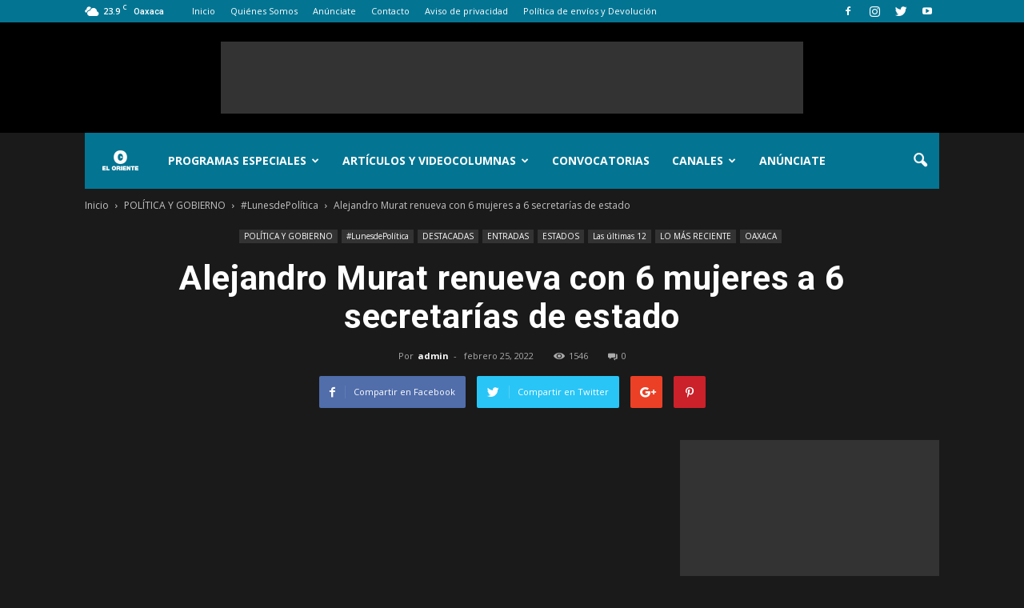

--- FILE ---
content_type: text/html; charset=UTF-8
request_url: https://www.eloriente.net/home/2022/02/25/alejandro-murat-renueva-con-6-mujeres-a-6-secretarias-de-estado/
body_size: 29954
content:
<!doctype html >
<!--[if IE 8]>    <html class="ie8" lang="en"> <![endif]-->
<!--[if IE 9]>    <html class="ie9" lang="en"> <![endif]-->
<!--[if gt IE 8]><!--> <html lang="es"> <!--<![endif]-->
<head>
    <title>Alejandro Murat renueva con 6 mujeres a 6 secretarías de estado - eloriente.net</title>
    <meta charset="UTF-8" />
    <meta name="viewport" content="width=device-width, initial-scale=1.0">
    <link rel="pingback" href="https://www.eloriente.net/home/xmlrpc.php" />
    <meta name='robots' content='index, follow, max-image-preview:large, max-snippet:-1, max-video-preview:-1' />
<script>window._wca = window._wca || [];</script>
<meta property="og:image" content="https://www.eloriente.net/home/wp-content/uploads/2022/02/Mujeres-gabinete-Oaxaca.png" /><meta name="author" content="admin">
<link rel="icon" type="image/png" href="http://www.eloriente.net/home/wp-content/uploads/2019/07/eloriente_favicon.png"><link rel="apple-touch-icon-precomposed" sizes="76x76" href="http://www.eloriente.net/home/wp-content/uploads/2019/06/pictograma.png"/><link rel="apple-touch-icon-precomposed" sizes="120x120" href="http://www.eloriente.net/home/wp-content/uploads/2019/06/pictograma.png"/><link rel="apple-touch-icon-precomposed" sizes="152x152" href="http://www.eloriente.net/home/wp-content/uploads/2019/06/pictograma.png"/><link rel="apple-touch-icon-precomposed" sizes="114x114" href="http://www.eloriente.net/home/wp-content/uploads/2019/06/pictograma.png"/><link rel="apple-touch-icon-precomposed" sizes="144x144" href="http://www.eloriente.net/home/wp-content/uploads/2019/06/pictograma.png"/>
	<!-- This site is optimized with the Yoast SEO plugin v23.0 - https://yoast.com/wordpress/plugins/seo/ -->
	<meta name="description" content="el Gobernador nombró este viernes a seis mujeres como nuevas titulares en el Gabinete Legal. Así renueva su gabinete para encarar 2022." />
	<link rel="canonical" href="http://www.eloriente.net/home/2022/02/25/alejandro-murat-renueva-con-6-mujeres-a-6-secretarias-de-estado/" />
	<meta property="og:locale" content="es_ES" />
	<meta property="og:type" content="article" />
	<meta property="og:title" content="Alejandro Murat renueva con 6 mujeres a 6 secretarías de estado - eloriente.net" />
	<meta property="og:description" content="el Gobernador nombró este viernes a seis mujeres como nuevas titulares en el Gabinete Legal. Así renueva su gabinete para encarar 2022." />
	<meta property="og:url" content="http://www.eloriente.net/home/2022/02/25/alejandro-murat-renueva-con-6-mujeres-a-6-secretarias-de-estado/" />
	<meta property="og:site_name" content="eloriente.net" />
	<meta property="article:publisher" content="http://el20oriente" />
	<meta property="article:published_time" content="2022-02-25T17:20:07+00:00" />
	<meta property="og:image" content="http://www.eloriente.net/home/wp-content/uploads/2022/02/Mujeres-gabinete-Oaxaca.png" />
	<meta property="og:image:width" content="940" />
	<meta property="og:image:height" content="788" />
	<meta property="og:image:type" content="image/png" />
	<meta name="author" content="admin" />
	<meta name="twitter:card" content="summary_large_image" />
	<meta name="twitter:creator" content="@El_Oriente" />
	<meta name="twitter:site" content="@El_Oriente" />
	<script type="application/ld+json" class="yoast-schema-graph">{"@context":"https://schema.org","@graph":[{"@type":"WebPage","@id":"http://www.eloriente.net/home/2022/02/25/alejandro-murat-renueva-con-6-mujeres-a-6-secretarias-de-estado/","url":"http://www.eloriente.net/home/2022/02/25/alejandro-murat-renueva-con-6-mujeres-a-6-secretarias-de-estado/","name":"Alejandro Murat renueva con 6 mujeres a 6 secretarías de estado - eloriente.net","isPartOf":{"@id":"https://www.eloriente.net/home/#website"},"primaryImageOfPage":{"@id":"http://www.eloriente.net/home/2022/02/25/alejandro-murat-renueva-con-6-mujeres-a-6-secretarias-de-estado/#primaryimage"},"image":{"@id":"http://www.eloriente.net/home/2022/02/25/alejandro-murat-renueva-con-6-mujeres-a-6-secretarias-de-estado/#primaryimage"},"thumbnailUrl":"https://www.eloriente.net/home/wp-content/uploads/2022/02/Mujeres-gabinete-Oaxaca.png","datePublished":"2022-02-25T17:20:07+00:00","dateModified":"2022-02-25T17:20:07+00:00","author":{"@id":"https://www.eloriente.net/home/#/schema/person/70b8cef5cd15d33af8dd8ebafa4e1cd1"},"description":"el Gobernador nombró este viernes a seis mujeres como nuevas titulares en el Gabinete Legal. Así renueva su gabinete para encarar 2022.","breadcrumb":{"@id":"http://www.eloriente.net/home/2022/02/25/alejandro-murat-renueva-con-6-mujeres-a-6-secretarias-de-estado/#breadcrumb"},"inLanguage":"es","potentialAction":[{"@type":"ReadAction","target":["http://www.eloriente.net/home/2022/02/25/alejandro-murat-renueva-con-6-mujeres-a-6-secretarias-de-estado/"]}]},{"@type":"ImageObject","inLanguage":"es","@id":"http://www.eloriente.net/home/2022/02/25/alejandro-murat-renueva-con-6-mujeres-a-6-secretarias-de-estado/#primaryimage","url":"https://www.eloriente.net/home/wp-content/uploads/2022/02/Mujeres-gabinete-Oaxaca.png","contentUrl":"https://www.eloriente.net/home/wp-content/uploads/2022/02/Mujeres-gabinete-Oaxaca.png","width":940,"height":788},{"@type":"BreadcrumbList","@id":"http://www.eloriente.net/home/2022/02/25/alejandro-murat-renueva-con-6-mujeres-a-6-secretarias-de-estado/#breadcrumb","itemListElement":[{"@type":"ListItem","position":1,"name":"Portada","item":"https://www.eloriente.net/home/"},{"@type":"ListItem","position":2,"name":"Alejandro Murat renueva con 6 mujeres a 6 secretarías de estado"}]},{"@type":"WebSite","@id":"https://www.eloriente.net/home/#website","url":"https://www.eloriente.net/home/","name":"eloriente.net","description":"Reinventemos los límites","potentialAction":[{"@type":"SearchAction","target":{"@type":"EntryPoint","urlTemplate":"https://www.eloriente.net/home/?s={search_term_string}"},"query-input":"required name=search_term_string"}],"inLanguage":"es"},{"@type":"Person","@id":"https://www.eloriente.net/home/#/schema/person/70b8cef5cd15d33af8dd8ebafa4e1cd1","name":"admin","image":{"@type":"ImageObject","inLanguage":"es","@id":"https://www.eloriente.net/home/#/schema/person/image/","url":"https://secure.gravatar.com/avatar/9a8df3181dc142b367f31050e2c0cd42?s=96&d=mm&r=g","contentUrl":"https://secure.gravatar.com/avatar/9a8df3181dc142b367f31050e2c0cd42?s=96&d=mm&r=g","caption":"admin"},"url":"https://www.eloriente.net/home/author/admin/"}]}</script>
	<!-- / Yoast SEO plugin. -->


<link rel='dns-prefetch' href='//stats.wp.com' />
<link rel='dns-prefetch' href='//maxcdn.bootstrapcdn.com' />
<link rel='dns-prefetch' href='//fonts.googleapis.com' />
<link rel='dns-prefetch' href='//v0.wordpress.com' />
<link rel="alternate" type="application/rss+xml" title="eloriente.net &raquo; Feed" href="https://www.eloriente.net/home/feed/" />
<link rel="alternate" type="application/rss+xml" title="eloriente.net &raquo; Feed de los comentarios" href="https://www.eloriente.net/home/comments/feed/" />
<script type="text/javascript">
/* <![CDATA[ */
window._wpemojiSettings = {"baseUrl":"https:\/\/s.w.org\/images\/core\/emoji\/15.0.3\/72x72\/","ext":".png","svgUrl":"https:\/\/s.w.org\/images\/core\/emoji\/15.0.3\/svg\/","svgExt":".svg","source":{"concatemoji":"https:\/\/www.eloriente.net\/home\/wp-includes\/js\/wp-emoji-release.min.js?ver=6.6.4"}};
/*! This file is auto-generated */
!function(i,n){var o,s,e;function c(e){try{var t={supportTests:e,timestamp:(new Date).valueOf()};sessionStorage.setItem(o,JSON.stringify(t))}catch(e){}}function p(e,t,n){e.clearRect(0,0,e.canvas.width,e.canvas.height),e.fillText(t,0,0);var t=new Uint32Array(e.getImageData(0,0,e.canvas.width,e.canvas.height).data),r=(e.clearRect(0,0,e.canvas.width,e.canvas.height),e.fillText(n,0,0),new Uint32Array(e.getImageData(0,0,e.canvas.width,e.canvas.height).data));return t.every(function(e,t){return e===r[t]})}function u(e,t,n){switch(t){case"flag":return n(e,"\ud83c\udff3\ufe0f\u200d\u26a7\ufe0f","\ud83c\udff3\ufe0f\u200b\u26a7\ufe0f")?!1:!n(e,"\ud83c\uddfa\ud83c\uddf3","\ud83c\uddfa\u200b\ud83c\uddf3")&&!n(e,"\ud83c\udff4\udb40\udc67\udb40\udc62\udb40\udc65\udb40\udc6e\udb40\udc67\udb40\udc7f","\ud83c\udff4\u200b\udb40\udc67\u200b\udb40\udc62\u200b\udb40\udc65\u200b\udb40\udc6e\u200b\udb40\udc67\u200b\udb40\udc7f");case"emoji":return!n(e,"\ud83d\udc26\u200d\u2b1b","\ud83d\udc26\u200b\u2b1b")}return!1}function f(e,t,n){var r="undefined"!=typeof WorkerGlobalScope&&self instanceof WorkerGlobalScope?new OffscreenCanvas(300,150):i.createElement("canvas"),a=r.getContext("2d",{willReadFrequently:!0}),o=(a.textBaseline="top",a.font="600 32px Arial",{});return e.forEach(function(e){o[e]=t(a,e,n)}),o}function t(e){var t=i.createElement("script");t.src=e,t.defer=!0,i.head.appendChild(t)}"undefined"!=typeof Promise&&(o="wpEmojiSettingsSupports",s=["flag","emoji"],n.supports={everything:!0,everythingExceptFlag:!0},e=new Promise(function(e){i.addEventListener("DOMContentLoaded",e,{once:!0})}),new Promise(function(t){var n=function(){try{var e=JSON.parse(sessionStorage.getItem(o));if("object"==typeof e&&"number"==typeof e.timestamp&&(new Date).valueOf()<e.timestamp+604800&&"object"==typeof e.supportTests)return e.supportTests}catch(e){}return null}();if(!n){if("undefined"!=typeof Worker&&"undefined"!=typeof OffscreenCanvas&&"undefined"!=typeof URL&&URL.createObjectURL&&"undefined"!=typeof Blob)try{var e="postMessage("+f.toString()+"("+[JSON.stringify(s),u.toString(),p.toString()].join(",")+"));",r=new Blob([e],{type:"text/javascript"}),a=new Worker(URL.createObjectURL(r),{name:"wpTestEmojiSupports"});return void(a.onmessage=function(e){c(n=e.data),a.terminate(),t(n)})}catch(e){}c(n=f(s,u,p))}t(n)}).then(function(e){for(var t in e)n.supports[t]=e[t],n.supports.everything=n.supports.everything&&n.supports[t],"flag"!==t&&(n.supports.everythingExceptFlag=n.supports.everythingExceptFlag&&n.supports[t]);n.supports.everythingExceptFlag=n.supports.everythingExceptFlag&&!n.supports.flag,n.DOMReady=!1,n.readyCallback=function(){n.DOMReady=!0}}).then(function(){return e}).then(function(){var e;n.supports.everything||(n.readyCallback(),(e=n.source||{}).concatemoji?t(e.concatemoji):e.wpemoji&&e.twemoji&&(t(e.twemoji),t(e.wpemoji)))}))}((window,document),window._wpemojiSettings);
/* ]]> */
</script>
<style class='custom-scrollbar' type='text/css'>.wpb_text_column { max-height: 1250px; overflow-y: auto; overflow-x: hidden;}</style><link rel='stylesheet' id='sbr_styles-css' href='https://www.eloriente.net/home/wp-content/plugins/reviews-feed/assets/css/sbr-styles.css?ver=1.0.3' type='text/css' media='all' />
<link rel='stylesheet' id='sbi_styles-css' href='https://www.eloriente.net/home/wp-content/plugins/instagram-feed/css/sbi-styles.min.css?ver=6.2' type='text/css' media='all' />
<style id='wp-emoji-styles-inline-css' type='text/css'>

	img.wp-smiley, img.emoji {
		display: inline !important;
		border: none !important;
		box-shadow: none !important;
		height: 1em !important;
		width: 1em !important;
		margin: 0 0.07em !important;
		vertical-align: -0.1em !important;
		background: none !important;
		padding: 0 !important;
	}
</style>
<link rel='stylesheet' id='wp-block-library-css' href='https://www.eloriente.net/home/wp-includes/css/dist/block-library/style.min.css?ver=6.6.4' type='text/css' media='all' />
<link rel='stylesheet' id='mediaelement-css' href='https://www.eloriente.net/home/wp-includes/js/mediaelement/mediaelementplayer-legacy.min.css?ver=4.2.17' type='text/css' media='all' />
<link rel='stylesheet' id='wp-mediaelement-css' href='https://www.eloriente.net/home/wp-includes/js/mediaelement/wp-mediaelement.min.css?ver=6.6.4' type='text/css' media='all' />
<style id='jetpack-sharing-buttons-style-inline-css' type='text/css'>
.jetpack-sharing-buttons__services-list{display:flex;flex-direction:row;flex-wrap:wrap;gap:0;list-style-type:none;margin:5px;padding:0}.jetpack-sharing-buttons__services-list.has-small-icon-size{font-size:12px}.jetpack-sharing-buttons__services-list.has-normal-icon-size{font-size:16px}.jetpack-sharing-buttons__services-list.has-large-icon-size{font-size:24px}.jetpack-sharing-buttons__services-list.has-huge-icon-size{font-size:36px}@media print{.jetpack-sharing-buttons__services-list{display:none!important}}.editor-styles-wrapper .wp-block-jetpack-sharing-buttons{gap:0;padding-inline-start:0}ul.jetpack-sharing-buttons__services-list.has-background{padding:1.25em 2.375em}
</style>
<link rel='stylesheet' id='wc-block-style-css' href='https://www.eloriente.net/home/wp-content/plugins/woocommerce/packages/woocommerce-blocks/build/style.css?ver=2.3.0' type='text/css' media='all' />
<style id='classic-theme-styles-inline-css' type='text/css'>
/*! This file is auto-generated */
.wp-block-button__link{color:#fff;background-color:#32373c;border-radius:9999px;box-shadow:none;text-decoration:none;padding:calc(.667em + 2px) calc(1.333em + 2px);font-size:1.125em}.wp-block-file__button{background:#32373c;color:#fff;text-decoration:none}
</style>
<style id='global-styles-inline-css' type='text/css'>
:root{--wp--preset--aspect-ratio--square: 1;--wp--preset--aspect-ratio--4-3: 4/3;--wp--preset--aspect-ratio--3-4: 3/4;--wp--preset--aspect-ratio--3-2: 3/2;--wp--preset--aspect-ratio--2-3: 2/3;--wp--preset--aspect-ratio--16-9: 16/9;--wp--preset--aspect-ratio--9-16: 9/16;--wp--preset--color--black: #000000;--wp--preset--color--cyan-bluish-gray: #abb8c3;--wp--preset--color--white: #ffffff;--wp--preset--color--pale-pink: #f78da7;--wp--preset--color--vivid-red: #cf2e2e;--wp--preset--color--luminous-vivid-orange: #ff6900;--wp--preset--color--luminous-vivid-amber: #fcb900;--wp--preset--color--light-green-cyan: #7bdcb5;--wp--preset--color--vivid-green-cyan: #00d084;--wp--preset--color--pale-cyan-blue: #8ed1fc;--wp--preset--color--vivid-cyan-blue: #0693e3;--wp--preset--color--vivid-purple: #9b51e0;--wp--preset--gradient--vivid-cyan-blue-to-vivid-purple: linear-gradient(135deg,rgba(6,147,227,1) 0%,rgb(155,81,224) 100%);--wp--preset--gradient--light-green-cyan-to-vivid-green-cyan: linear-gradient(135deg,rgb(122,220,180) 0%,rgb(0,208,130) 100%);--wp--preset--gradient--luminous-vivid-amber-to-luminous-vivid-orange: linear-gradient(135deg,rgba(252,185,0,1) 0%,rgba(255,105,0,1) 100%);--wp--preset--gradient--luminous-vivid-orange-to-vivid-red: linear-gradient(135deg,rgba(255,105,0,1) 0%,rgb(207,46,46) 100%);--wp--preset--gradient--very-light-gray-to-cyan-bluish-gray: linear-gradient(135deg,rgb(238,238,238) 0%,rgb(169,184,195) 100%);--wp--preset--gradient--cool-to-warm-spectrum: linear-gradient(135deg,rgb(74,234,220) 0%,rgb(151,120,209) 20%,rgb(207,42,186) 40%,rgb(238,44,130) 60%,rgb(251,105,98) 80%,rgb(254,248,76) 100%);--wp--preset--gradient--blush-light-purple: linear-gradient(135deg,rgb(255,206,236) 0%,rgb(152,150,240) 100%);--wp--preset--gradient--blush-bordeaux: linear-gradient(135deg,rgb(254,205,165) 0%,rgb(254,45,45) 50%,rgb(107,0,62) 100%);--wp--preset--gradient--luminous-dusk: linear-gradient(135deg,rgb(255,203,112) 0%,rgb(199,81,192) 50%,rgb(65,88,208) 100%);--wp--preset--gradient--pale-ocean: linear-gradient(135deg,rgb(255,245,203) 0%,rgb(182,227,212) 50%,rgb(51,167,181) 100%);--wp--preset--gradient--electric-grass: linear-gradient(135deg,rgb(202,248,128) 0%,rgb(113,206,126) 100%);--wp--preset--gradient--midnight: linear-gradient(135deg,rgb(2,3,129) 0%,rgb(40,116,252) 100%);--wp--preset--font-size--small: 13px;--wp--preset--font-size--medium: 20px;--wp--preset--font-size--large: 36px;--wp--preset--font-size--x-large: 42px;--wp--preset--spacing--20: 0.44rem;--wp--preset--spacing--30: 0.67rem;--wp--preset--spacing--40: 1rem;--wp--preset--spacing--50: 1.5rem;--wp--preset--spacing--60: 2.25rem;--wp--preset--spacing--70: 3.38rem;--wp--preset--spacing--80: 5.06rem;--wp--preset--shadow--natural: 6px 6px 9px rgba(0, 0, 0, 0.2);--wp--preset--shadow--deep: 12px 12px 50px rgba(0, 0, 0, 0.4);--wp--preset--shadow--sharp: 6px 6px 0px rgba(0, 0, 0, 0.2);--wp--preset--shadow--outlined: 6px 6px 0px -3px rgba(255, 255, 255, 1), 6px 6px rgba(0, 0, 0, 1);--wp--preset--shadow--crisp: 6px 6px 0px rgba(0, 0, 0, 1);}:where(.is-layout-flex){gap: 0.5em;}:where(.is-layout-grid){gap: 0.5em;}body .is-layout-flex{display: flex;}.is-layout-flex{flex-wrap: wrap;align-items: center;}.is-layout-flex > :is(*, div){margin: 0;}body .is-layout-grid{display: grid;}.is-layout-grid > :is(*, div){margin: 0;}:where(.wp-block-columns.is-layout-flex){gap: 2em;}:where(.wp-block-columns.is-layout-grid){gap: 2em;}:where(.wp-block-post-template.is-layout-flex){gap: 1.25em;}:where(.wp-block-post-template.is-layout-grid){gap: 1.25em;}.has-black-color{color: var(--wp--preset--color--black) !important;}.has-cyan-bluish-gray-color{color: var(--wp--preset--color--cyan-bluish-gray) !important;}.has-white-color{color: var(--wp--preset--color--white) !important;}.has-pale-pink-color{color: var(--wp--preset--color--pale-pink) !important;}.has-vivid-red-color{color: var(--wp--preset--color--vivid-red) !important;}.has-luminous-vivid-orange-color{color: var(--wp--preset--color--luminous-vivid-orange) !important;}.has-luminous-vivid-amber-color{color: var(--wp--preset--color--luminous-vivid-amber) !important;}.has-light-green-cyan-color{color: var(--wp--preset--color--light-green-cyan) !important;}.has-vivid-green-cyan-color{color: var(--wp--preset--color--vivid-green-cyan) !important;}.has-pale-cyan-blue-color{color: var(--wp--preset--color--pale-cyan-blue) !important;}.has-vivid-cyan-blue-color{color: var(--wp--preset--color--vivid-cyan-blue) !important;}.has-vivid-purple-color{color: var(--wp--preset--color--vivid-purple) !important;}.has-black-background-color{background-color: var(--wp--preset--color--black) !important;}.has-cyan-bluish-gray-background-color{background-color: var(--wp--preset--color--cyan-bluish-gray) !important;}.has-white-background-color{background-color: var(--wp--preset--color--white) !important;}.has-pale-pink-background-color{background-color: var(--wp--preset--color--pale-pink) !important;}.has-vivid-red-background-color{background-color: var(--wp--preset--color--vivid-red) !important;}.has-luminous-vivid-orange-background-color{background-color: var(--wp--preset--color--luminous-vivid-orange) !important;}.has-luminous-vivid-amber-background-color{background-color: var(--wp--preset--color--luminous-vivid-amber) !important;}.has-light-green-cyan-background-color{background-color: var(--wp--preset--color--light-green-cyan) !important;}.has-vivid-green-cyan-background-color{background-color: var(--wp--preset--color--vivid-green-cyan) !important;}.has-pale-cyan-blue-background-color{background-color: var(--wp--preset--color--pale-cyan-blue) !important;}.has-vivid-cyan-blue-background-color{background-color: var(--wp--preset--color--vivid-cyan-blue) !important;}.has-vivid-purple-background-color{background-color: var(--wp--preset--color--vivid-purple) !important;}.has-black-border-color{border-color: var(--wp--preset--color--black) !important;}.has-cyan-bluish-gray-border-color{border-color: var(--wp--preset--color--cyan-bluish-gray) !important;}.has-white-border-color{border-color: var(--wp--preset--color--white) !important;}.has-pale-pink-border-color{border-color: var(--wp--preset--color--pale-pink) !important;}.has-vivid-red-border-color{border-color: var(--wp--preset--color--vivid-red) !important;}.has-luminous-vivid-orange-border-color{border-color: var(--wp--preset--color--luminous-vivid-orange) !important;}.has-luminous-vivid-amber-border-color{border-color: var(--wp--preset--color--luminous-vivid-amber) !important;}.has-light-green-cyan-border-color{border-color: var(--wp--preset--color--light-green-cyan) !important;}.has-vivid-green-cyan-border-color{border-color: var(--wp--preset--color--vivid-green-cyan) !important;}.has-pale-cyan-blue-border-color{border-color: var(--wp--preset--color--pale-cyan-blue) !important;}.has-vivid-cyan-blue-border-color{border-color: var(--wp--preset--color--vivid-cyan-blue) !important;}.has-vivid-purple-border-color{border-color: var(--wp--preset--color--vivid-purple) !important;}.has-vivid-cyan-blue-to-vivid-purple-gradient-background{background: var(--wp--preset--gradient--vivid-cyan-blue-to-vivid-purple) !important;}.has-light-green-cyan-to-vivid-green-cyan-gradient-background{background: var(--wp--preset--gradient--light-green-cyan-to-vivid-green-cyan) !important;}.has-luminous-vivid-amber-to-luminous-vivid-orange-gradient-background{background: var(--wp--preset--gradient--luminous-vivid-amber-to-luminous-vivid-orange) !important;}.has-luminous-vivid-orange-to-vivid-red-gradient-background{background: var(--wp--preset--gradient--luminous-vivid-orange-to-vivid-red) !important;}.has-very-light-gray-to-cyan-bluish-gray-gradient-background{background: var(--wp--preset--gradient--very-light-gray-to-cyan-bluish-gray) !important;}.has-cool-to-warm-spectrum-gradient-background{background: var(--wp--preset--gradient--cool-to-warm-spectrum) !important;}.has-blush-light-purple-gradient-background{background: var(--wp--preset--gradient--blush-light-purple) !important;}.has-blush-bordeaux-gradient-background{background: var(--wp--preset--gradient--blush-bordeaux) !important;}.has-luminous-dusk-gradient-background{background: var(--wp--preset--gradient--luminous-dusk) !important;}.has-pale-ocean-gradient-background{background: var(--wp--preset--gradient--pale-ocean) !important;}.has-electric-grass-gradient-background{background: var(--wp--preset--gradient--electric-grass) !important;}.has-midnight-gradient-background{background: var(--wp--preset--gradient--midnight) !important;}.has-small-font-size{font-size: var(--wp--preset--font-size--small) !important;}.has-medium-font-size{font-size: var(--wp--preset--font-size--medium) !important;}.has-large-font-size{font-size: var(--wp--preset--font-size--large) !important;}.has-x-large-font-size{font-size: var(--wp--preset--font-size--x-large) !important;}
:where(.wp-block-post-template.is-layout-flex){gap: 1.25em;}:where(.wp-block-post-template.is-layout-grid){gap: 1.25em;}
:where(.wp-block-columns.is-layout-flex){gap: 2em;}:where(.wp-block-columns.is-layout-grid){gap: 2em;}
:root :where(.wp-block-pullquote){font-size: 1.5em;line-height: 1.6;}
</style>
<link rel='stylesheet' id='cff-css' href='https://www.eloriente.net/home/wp-content/plugins/custom-facebook-feed-pro/css/cff-style.css?ver=3.8.2' type='text/css' media='all' />
<link rel='stylesheet' id='sb-font-awesome-css' href='https://maxcdn.bootstrapcdn.com/font-awesome/4.7.0/css/font-awesome.min.css?ver=6.6.4' type='text/css' media='all' />
<link rel='stylesheet' id='ctf_styles-css' href='https://www.eloriente.net/home/wp-content/plugins/custom-twitter-feeds/css/ctf-styles.min.css?ver=2.2.2' type='text/css' media='all' />
<link rel='stylesheet' id='rs-plugin-settings-css' href='https://www.eloriente.net/home/wp-content/plugins/revslider/public/assets/css/settings.css?ver=5.4.8.2' type='text/css' media='all' />
<style id='rs-plugin-settings-inline-css' type='text/css'>
#rs-demo-id {}
</style>
<link rel='stylesheet' id='woocommerce-layout-css' href='https://www.eloriente.net/home/wp-content/plugins/woocommerce/assets/css/woocommerce-layout.css?ver=3.7.3' type='text/css' media='all' />
<style id='woocommerce-layout-inline-css' type='text/css'>

	.infinite-scroll .woocommerce-pagination {
		display: none;
	}
</style>
<link rel='stylesheet' id='woocommerce-smallscreen-css' href='https://www.eloriente.net/home/wp-content/plugins/woocommerce/assets/css/woocommerce-smallscreen.css?ver=3.7.3' type='text/css' media='only screen and (max-width: 768px)' />
<link rel='stylesheet' id='woocommerce-general-css' href='https://www.eloriente.net/home/wp-content/plugins/woocommerce/assets/css/woocommerce.css?ver=3.7.3' type='text/css' media='all' />
<style id='woocommerce-inline-inline-css' type='text/css'>
.woocommerce form .form-row .required { visibility: visible; }
</style>
<link rel='stylesheet' id='malihu-custom-scrollbar-css-css' href='https://www.eloriente.net/home/wp-content/plugins/custom-scrollbar/asset/malihu-custom-scrollbar-plugin/jquery.mCustomScrollbar.min.css?ver=6.6.4' type='text/css' media='all' />
<link rel='stylesheet' id='wc-gateway-ppec-frontend-css' href='https://www.eloriente.net/home/wp-content/plugins/woocommerce-gateway-paypal-express-checkout/assets/css/wc-gateway-ppec-frontend.css?ver=6.6.4' type='text/css' media='all' />
<link rel='stylesheet' id='google-fonts-style-css' href='https://fonts.googleapis.com/css?family=Open+Sans%3A300italic%2C400%2C400italic%2C600%2C600italic%2C700%7CRoboto%3A300%2C400%2C400italic%2C500%2C500italic%2C700%2C900&#038;ver=6.6.4' type='text/css' media='all' />
<link rel='stylesheet' id='ms-main-css' href='https://www.eloriente.net/home/wp-content/plugins/masterslider/public/assets/css/masterslider.main.css?ver=2.7.2' type='text/css' media='all' />
<link rel='stylesheet' id='ms-custom-css' href='http://www.eloriente.net/home/wp-content/uploads/masterslider/custom.css?ver=2.3' type='text/css' media='all' />
<link rel='stylesheet' id='js_composer_front-css' href='https://www.eloriente.net/home/wp-content/plugins/js_composer/assets/css/js_composer.min.css?ver=5.1' type='text/css' media='all' />
<link rel='stylesheet' id='td-theme-css' href='https://www.eloriente.net/home/wp-content/themes/Newspaper/style.css?ver=7.7.1' type='text/css' media='all' />
<link rel='stylesheet' id='td-theme-woo-css' href='https://www.eloriente.net/home/wp-content/themes/Newspaper/style-woocommerce.css?ver=7.7.1' type='text/css' media='all' />
<link rel='stylesheet' id='td-theme-demo-style-css' href='https://www.eloriente.net/home/wp-content/themes/Newspaper/includes/demos/black/demo_style.css?ver=7.7.1' type='text/css' media='all' />
<link rel='stylesheet' id='jetpack_css-css' href='https://www.eloriente.net/home/wp-content/plugins/jetpack/css/jetpack.css?ver=13.6.1' type='text/css' media='all' />
<script type="text/javascript" src="https://www.eloriente.net/home/wp-includes/js/jquery/jquery.min.js?ver=3.7.1" id="jquery-core-js"></script>
<script type="text/javascript" src="https://www.eloriente.net/home/wp-includes/js/jquery/jquery-migrate.min.js?ver=3.4.1" id="jquery-migrate-js"></script>
<script type="text/javascript" src="https://www.eloriente.net/home/wp-content/plugins/revslider/public/assets/js/jquery.themepunch.tools.min.js?ver=5.4.8.2" id="tp-tools-js"></script>
<script type="text/javascript" src="https://www.eloriente.net/home/wp-content/plugins/revslider/public/assets/js/jquery.themepunch.revolution.min.js?ver=5.4.8.2" id="revmin-js"></script>
<script type="text/javascript" src="https://www.eloriente.net/home/wp-content/plugins/woocommerce/assets/js/jquery-blockui/jquery.blockUI.min.js?ver=2.70" id="jquery-blockui-js"></script>
<script type="text/javascript" id="wc-add-to-cart-js-extra">
/* <![CDATA[ */
var wc_add_to_cart_params = {"ajax_url":"\/home\/wp-admin\/admin-ajax.php","wc_ajax_url":"\/home\/?wc-ajax=%%endpoint%%","i18n_view_cart":"Ver carrito","cart_url":"https:\/\/www.eloriente.net\/home\/?page_id=58728","is_cart":"","cart_redirect_after_add":"no"};
/* ]]> */
</script>
<script type="text/javascript" src="https://www.eloriente.net/home/wp-content/plugins/woocommerce/assets/js/frontend/add-to-cart.min.js?ver=3.7.3" id="wc-add-to-cart-js"></script>
<script type="text/javascript" src="https://www.eloriente.net/home/wp-content/plugins/js_composer/assets/js/vendors/woocommerce-add-to-cart.js?ver=5.1" id="vc_woocommerce-add-to-cart-js-js"></script>
<script type="text/javascript" src="https://stats.wp.com/s-202551.js" id="woocommerce-analytics-js" defer="defer" data-wp-strategy="defer"></script>
<link rel="https://api.w.org/" href="https://www.eloriente.net/home/wp-json/" /><link rel="alternate" title="JSON" type="application/json" href="https://www.eloriente.net/home/wp-json/wp/v2/posts/65448" /><link rel="EditURI" type="application/rsd+xml" title="RSD" href="https://www.eloriente.net/home/xmlrpc.php?rsd" />
<meta name="generator" content="WordPress 6.6.4" />
<meta name="generator" content="WooCommerce 3.7.3" />
<link rel='shortlink' href='https://www.eloriente.net/home/?p=65448' />
<link rel="alternate" title="oEmbed (JSON)" type="application/json+oembed" href="https://www.eloriente.net/home/wp-json/oembed/1.0/embed?url=https%3A%2F%2Fwww.eloriente.net%2Fhome%2F2022%2F02%2F25%2Falejandro-murat-renueva-con-6-mujeres-a-6-secretarias-de-estado%2F" />
<link rel="alternate" title="oEmbed (XML)" type="text/xml+oembed" href="https://www.eloriente.net/home/wp-json/oembed/1.0/embed?url=https%3A%2F%2Fwww.eloriente.net%2Fhome%2F2022%2F02%2F25%2Falejandro-murat-renueva-con-6-mujeres-a-6-secretarias-de-estado%2F&#038;format=xml" />
<!-- Custom Facebook Feed JS vars -->
<script type="text/javascript">
var cffsiteurl = "https://www.eloriente.net/home/wp-content/plugins";
var cffajaxurl = "https://www.eloriente.net/home/wp-admin/admin-ajax.php";
var cffmetatrans = "false";

var cfflinkhashtags = "true";
</script>
<script>var ms_grabbing_curosr = 'https://www.eloriente.net/home/wp-content/plugins/masterslider/public/assets/css/common/grabbing.cur', ms_grab_curosr = 'https://www.eloriente.net/home/wp-content/plugins/masterslider/public/assets/css/common/grab.cur';</script>
<script id="wpcp_disable_selection" type="text/javascript">
//<![CDATA[
var image_save_msg='You Can Not Save images!';
	var no_menu_msg='Context Menu disabled!';
	var smessage = "Content is protected !!";

function disableEnterKey(e)
{
	if (e.ctrlKey){
     var key;
     if(window.event)
          key = window.event.keyCode;     //IE
     else
          key = e.which;     //firefox (97)
    //if (key != 17) alert(key);
     if (key == 97 || key == 65 || key == 67 || key == 99 || key == 88 || key == 120 || key == 26 || key == 85  || key == 86 || key == 83 || key == 43)
     {
          show_wpcp_message('You are not allowed to copy content or view source');
          return false;
     }else
     	return true;
     }
}

function disable_copy(e)
{	
	var elemtype = e.target.nodeName;
	var isSafari = /Safari/.test(navigator.userAgent) && /Apple Computer/.test(navigator.vendor);
	elemtype = elemtype.toUpperCase();
	var checker_IMG = '';
	if (elemtype == "IMG" && checker_IMG == 'checked' && e.detail >= 2) {show_wpcp_message(alertMsg_IMG);return false;}
	if (elemtype != "TEXT" && elemtype != "TEXTAREA" && elemtype != "INPUT" && elemtype != "PASSWORD" && elemtype != "SELECT" && elemtype != "OPTION" && elemtype != "EMBED")
	{
		if (smessage !== "" && e.detail == 2)
			show_wpcp_message(smessage);
		
		if (isSafari)
			return true;
		else
			return false;
	}	
}
function disable_copy_ie()
{
	var elemtype = window.event.srcElement.nodeName;
	elemtype = elemtype.toUpperCase();
	if (elemtype == "IMG") {show_wpcp_message(alertMsg_IMG);return false;}
	if (elemtype != "TEXT" && elemtype != "TEXTAREA" && elemtype != "INPUT" && elemtype != "PASSWORD" && elemtype != "SELECT" && elemtype != "OPTION" && elemtype != "EMBED")
	{
		//alert(navigator.userAgent.indexOf('MSIE'));
			//if (smessage !== "") show_wpcp_message(smessage);
		return false;
	}
}	
function reEnable()
{
	return true;
}
document.onkeydown = disableEnterKey;
document.onselectstart = disable_copy_ie;
if(navigator.userAgent.indexOf('MSIE')==-1)
{
	document.onmousedown = disable_copy;
	document.onclick = reEnable;
}
function disableSelection(target)
{
    //For IE This code will work
    if (typeof target.onselectstart!="undefined")
    target.onselectstart = disable_copy_ie;
    
    //For Firefox This code will work
    else if (typeof target.style.MozUserSelect!="undefined")
    {target.style.MozUserSelect="none";}
    
    //All other  (ie: Opera) This code will work
    else
    target.onmousedown=function(){return false}
    target.style.cursor = "default";
}
//Calling the JS function directly just after body load
window.onload = function(){disableSelection(document.body);};
//]]>
</script>
	<script id="wpcp_disable_Right_Click" type="text/javascript">
	//<![CDATA[
	document.ondragstart = function() { return false;}
	/* ^^^^^^^^^^^^^^^^^^^^^^^^^^^^^^^^^^^^^^^^^^^^^^^^^^^^^^^^^^^^^^
	Disable context menu on images by GreenLava Version 1.0
	^^^^^^^^^^^^^^^^^^^^^^^^^^^^^^^^^^^^^^^^^^^^^^^^^^^^^^^^^^^^^^ */
	    function nocontext(e) {
	       return false;
	    }
	    document.oncontextmenu = nocontext;
	//]]>
	</script>
<style>
.unselectable
{
-moz-user-select:none;
-webkit-user-select:none;
cursor: default;
}
html
{
-webkit-touch-callout: none;
-webkit-user-select: none;
-khtml-user-select: none;
-moz-user-select: none;
-ms-user-select: none;
user-select: none;
-webkit-tap-highlight-color: rgba(0,0,0,0);
}
</style>
<script id="wpcp_css_disable_selection" type="text/javascript">
var e = document.getElementsByTagName('body')[0];
if(e)
{
	e.setAttribute('unselectable',on);
}
</script>
	<style>img#wpstats{display:none}</style>
		<!--[if lt IE 9]><script src="https://html5shim.googlecode.com/svn/trunk/html5.js"></script><![endif]-->
    	<noscript><style>.woocommerce-product-gallery{ opacity: 1 !important; }</style></noscript>
	<meta name="generator" content="Powered by Visual Composer - drag and drop page builder for WordPress."/>
<!--[if lte IE 9]><link rel="stylesheet" type="text/css" href="https://www.eloriente.net/home/wp-content/plugins/js_composer/assets/css/vc_lte_ie9.min.css" media="screen"><![endif]--><meta name="generator" content="Powered by Slider Revolution 5.4.8.2 - responsive, Mobile-Friendly Slider Plugin for WordPress with comfortable drag and drop interface." />

<!-- JS generated by theme -->

<script>
    
    

	    var tdBlocksArray = []; //here we store all the items for the current page

	    //td_block class - each ajax block uses a object of this class for requests
	    function tdBlock() {
		    this.id = '';
		    this.block_type = 1; //block type id (1-234 etc)
		    this.atts = '';
		    this.td_column_number = '';
		    this.td_current_page = 1; //
		    this.post_count = 0; //from wp
		    this.found_posts = 0; //from wp
		    this.max_num_pages = 0; //from wp
		    this.td_filter_value = ''; //current live filter value
		    this.is_ajax_running = false;
		    this.td_user_action = ''; // load more or infinite loader (used by the animation)
		    this.header_color = '';
		    this.ajax_pagination_infinite_stop = ''; //show load more at page x
	    }


        // td_js_generator - mini detector
        (function(){
            var htmlTag = document.getElementsByTagName("html")[0];

            if ( navigator.userAgent.indexOf("MSIE 10.0") > -1 ) {
                htmlTag.className += ' ie10';
            }

            if ( !!navigator.userAgent.match(/Trident.*rv\:11\./) ) {
                htmlTag.className += ' ie11';
            }

            if ( /(iPad|iPhone|iPod)/g.test(navigator.userAgent) ) {
                htmlTag.className += ' td-md-is-ios';
            }

            var user_agent = navigator.userAgent.toLowerCase();
            if ( user_agent.indexOf("android") > -1 ) {
                htmlTag.className += ' td-md-is-android';
            }

            if ( -1 !== navigator.userAgent.indexOf('Mac OS X')  ) {
                htmlTag.className += ' td-md-is-os-x';
            }

            if ( /chrom(e|ium)/.test(navigator.userAgent.toLowerCase()) ) {
               htmlTag.className += ' td-md-is-chrome';
            }

            if ( -1 !== navigator.userAgent.indexOf('Firefox') ) {
                htmlTag.className += ' td-md-is-firefox';
            }

            if ( -1 !== navigator.userAgent.indexOf('Safari') && -1 === navigator.userAgent.indexOf('Chrome') ) {
                htmlTag.className += ' td-md-is-safari';
            }

            if( -1 !== navigator.userAgent.indexOf('IEMobile') ){
                htmlTag.className += ' td-md-is-iemobile';
            }

        })();




        var tdLocalCache = {};

        ( function () {
            "use strict";

            tdLocalCache = {
                data: {},
                remove: function (resource_id) {
                    delete tdLocalCache.data[resource_id];
                },
                exist: function (resource_id) {
                    return tdLocalCache.data.hasOwnProperty(resource_id) && tdLocalCache.data[resource_id] !== null;
                },
                get: function (resource_id) {
                    return tdLocalCache.data[resource_id];
                },
                set: function (resource_id, cachedData) {
                    tdLocalCache.remove(resource_id);
                    tdLocalCache.data[resource_id] = cachedData;
                }
            };
        })();

    
    
var td_viewport_interval_list=[{"limitBottom":767,"sidebarWidth":228},{"limitBottom":1018,"sidebarWidth":300},{"limitBottom":1140,"sidebarWidth":324}];
var td_animation_stack_effect="type1";
var tds_animation_stack=true;
var td_animation_stack_specific_selectors=".entry-thumb, img[class*=\"wp-image-\"], a.td-sml-link-to-image > img";
var td_animation_stack_general_selectors=".td-animation-stack .entry-thumb, .post .entry-thumb, .post img[class*=\"wp-image-\"], .post a.td-sml-link-to-image > img";
var td_ajax_url="https:\/\/www.eloriente.net\/home\/wp-admin\/admin-ajax.php?td_theme_name=Newspaper&v=7.7.1";
var td_get_template_directory_uri="https:\/\/www.eloriente.net\/home\/wp-content\/themes\/Newspaper";
var tds_snap_menu="smart_snap_mobile";
var tds_logo_on_sticky="show_header_logo";
var tds_header_style="4";
var td_please_wait="Por favor espera...";
var td_email_user_pass_incorrect="Usuario o contrase\u00f1a incorrecta!";
var td_email_user_incorrect="Correo electr\u00f3nico o nombre de usuario incorrecto!";
var td_email_incorrect="Email incorrecto!";
var tds_more_articles_on_post_enable="";
var tds_more_articles_on_post_time_to_wait="";
var tds_more_articles_on_post_pages_distance_from_top=0;
var tds_theme_color_site_wide="#037593";
var tds_smart_sidebar="enabled";
var tdThemeName="Newspaper";
var td_magnific_popup_translation_tPrev="Anterior (tecla de flecha izquierda)";
var td_magnific_popup_translation_tNext="Siguiente (tecla de flecha derecha)";
var td_magnific_popup_translation_tCounter="%curr% de %total%";
var td_magnific_popup_translation_ajax_tError="El contenido de %url% no pudo cargarse.";
var td_magnific_popup_translation_image_tError="La imagen #%curr% no pudo cargarse.";
var td_ad_background_click_link="";
var td_ad_background_click_target="";
</script>


<!-- Header style compiled by theme -->

<style>
    
.td-header-wrap .black-menu .sf-menu > .current-menu-item > a,
    .td-header-wrap .black-menu .sf-menu > .current-menu-ancestor > a,
    .td-header-wrap .black-menu .sf-menu > .current-category-ancestor > a,
    .td-header-wrap .black-menu .sf-menu > li > a:hover,
    .td-header-wrap .black-menu .sf-menu > .sfHover > a,
    .td-header-style-12 .td-header-menu-wrap-full,
    .sf-menu > .current-menu-item > a:after,
    .sf-menu > .current-menu-ancestor > a:after,
    .sf-menu > .current-category-ancestor > a:after,
    .sf-menu > li:hover > a:after,
    .sf-menu > .sfHover > a:after,
    .sf-menu ul .td-menu-item > a:hover,
    .sf-menu ul .sfHover > a,
    .sf-menu ul .current-menu-ancestor > a,
    .sf-menu ul .current-category-ancestor > a,
    .sf-menu ul .current-menu-item > a,
    .td-header-style-12 .td-affix,
    .header-search-wrap .td-drop-down-search:after,
    .header-search-wrap .td-drop-down-search .btn:hover,
    input[type=submit]:hover,
    .td-read-more a,
    .td-post-category:hover,
    .td-grid-style-1.td-hover-1 .td-big-grid-post:hover .td-post-category,
    .td-grid-style-5.td-hover-1 .td-big-grid-post:hover .td-post-category,
    .td_top_authors .td-active .td-author-post-count,
    .td_top_authors .td-active .td-author-comments-count,
    .td_top_authors .td_mod_wrap:hover .td-author-post-count,
    .td_top_authors .td_mod_wrap:hover .td-author-comments-count,
    .td-404-sub-sub-title a:hover,
    .td-search-form-widget .wpb_button:hover,
    .td-rating-bar-wrap div,
    .td_category_template_3 .td-current-sub-category,
    .dropcap,
    .td_wrapper_video_playlist .td_video_controls_playlist_wrapper,
    .wpb_default,
    .wpb_default:hover,
    .td-left-smart-list:hover,
    .td-right-smart-list:hover,
    .woocommerce-checkout .woocommerce input.button:hover,
    .woocommerce-page .woocommerce a.button:hover,
    .woocommerce-account div.woocommerce .button:hover,
    #bbpress-forums button:hover,
    .bbp_widget_login .button:hover,
    .td-footer-wrapper .td-post-category,
    .td-footer-wrapper .widget_product_search input[type="submit"]:hover,
    .woocommerce .product a.button:hover,
    .woocommerce .product #respond input#submit:hover,
    .woocommerce .checkout input#place_order:hover,
    .woocommerce .woocommerce.widget .button:hover,
    .single-product .product .summary .cart .button:hover,
    .woocommerce-cart .woocommerce table.cart .button:hover,
    .woocommerce-cart .woocommerce .shipping-calculator-form .button:hover,
    .td-next-prev-wrap a:hover,
    .td-load-more-wrap a:hover,
    .td-post-small-box a:hover,
    .page-nav .current,
    .page-nav:first-child > div,
    .td_category_template_8 .td-category-header .td-category a.td-current-sub-category,
    .td_category_template_4 .td-category-siblings .td-category a:hover,
    #bbpress-forums .bbp-pagination .current,
    #bbpress-forums #bbp-single-user-details #bbp-user-navigation li.current a,
    .td-theme-slider:hover .slide-meta-cat a,
    a.vc_btn-black:hover,
    .td-trending-now-wrapper:hover .td-trending-now-title,
    .td-scroll-up,
    .td-smart-list-button:hover,
    .td-weather-information:before,
    .td-weather-week:before,
    .td_block_exchange .td-exchange-header:before,
    .td_block_big_grid_9.td-grid-style-1 .td-post-category,
    .td_block_big_grid_9.td-grid-style-5 .td-post-category,
    .td-grid-style-6.td-hover-1 .td-module-thumb:after,
    .td-pulldown-syle-2 .td-subcat-dropdown ul:after,
    .td_block_template_9 .td-block-title:after,
    .td_block_template_15 .td-block-title:before,
    .global-block-template-3 .td-related-title .td-cur-simple-item,
    .global-block-template-4 .td-related-title .td-cur-simple-item,
    .global-block-template-9 .td-related-title .td-cur-simple-item:after {
        background-color: #037593;
    }

    .global-block-template-4 .td-related-title .td-cur-simple-item:before {
        border-color: #037593 transparent transparent transparent;
    }

    .woocommerce .woocommerce-message .button:hover,
    .woocommerce .woocommerce-error .button:hover,
    .woocommerce .woocommerce-info .button:hover {
        background-color: #037593 !important;
    }

    .woocommerce .product .onsale,
    .woocommerce.widget .ui-slider .ui-slider-handle {
        background: none #037593;
    }

    .woocommerce.widget.widget_layered_nav_filters ul li a {
        background: none repeat scroll 0 0 #037593 !important;
    }

    a,
    cite a:hover,
    .td_mega_menu_sub_cats .cur-sub-cat,
    .td-mega-span h3 a:hover,
    .td_mod_mega_menu:hover .entry-title a,
    .header-search-wrap .result-msg a:hover,
    .top-header-menu li a:hover,
    .top-header-menu .current-menu-item > a,
    .top-header-menu .current-menu-ancestor > a,
    .top-header-menu .current-category-ancestor > a,
    .td-social-icon-wrap > a:hover,
    .td-header-sp-top-widget .td-social-icon-wrap a:hover,
    .td-page-content blockquote p,
    .td-post-content blockquote p,
    .mce-content-body blockquote p,
    .comment-content blockquote p,
    .wpb_text_column blockquote p,
    .td_block_text_with_title blockquote p,
    .td_module_wrap:hover .entry-title a,
    .td-subcat-filter .td-subcat-list a:hover,
    .td-subcat-filter .td-subcat-dropdown a:hover,
    .td_quote_on_blocks,
    .dropcap2,
    .dropcap3,
    .td_top_authors .td-active .td-authors-name a,
    .td_top_authors .td_mod_wrap:hover .td-authors-name a,
    .td-post-next-prev-content a:hover,
    .author-box-wrap .td-author-social a:hover,
    .td-author-name a:hover,
    .td-author-url a:hover,
    .td_mod_related_posts:hover h3 > a,
    .td-post-template-11 .td-related-title .td-related-left:hover,
    .td-post-template-11 .td-related-title .td-related-right:hover,
    .td-post-template-11 .td-related-title .td-cur-simple-item,
    .td-post-template-11 .td_block_related_posts .td-next-prev-wrap a:hover,
    .comment-reply-link:hover,
    .logged-in-as a:hover,
    #cancel-comment-reply-link:hover,
    .td-search-query,
    .td-category-header .td-pulldown-category-filter-link:hover,
    .td-category-siblings .td-subcat-dropdown a:hover,
    .td-category-siblings .td-subcat-dropdown a.td-current-sub-category,
    .widget a:hover,
    .archive .widget_archive .current,
    .archive .widget_archive .current a,
    .widget_calendar tfoot a:hover,
    .woocommerce a.added_to_cart:hover,
    #bbpress-forums li.bbp-header .bbp-reply-content span a:hover,
    #bbpress-forums .bbp-forum-freshness a:hover,
    #bbpress-forums .bbp-topic-freshness a:hover,
    #bbpress-forums .bbp-forums-list li a:hover,
    #bbpress-forums .bbp-forum-title:hover,
    #bbpress-forums .bbp-topic-permalink:hover,
    #bbpress-forums .bbp-topic-started-by a:hover,
    #bbpress-forums .bbp-topic-started-in a:hover,
    #bbpress-forums .bbp-body .super-sticky li.bbp-topic-title .bbp-topic-permalink,
    #bbpress-forums .bbp-body .sticky li.bbp-topic-title .bbp-topic-permalink,
    .widget_display_replies .bbp-author-name,
    .widget_display_topics .bbp-author-name,
    .footer-text-wrap .footer-email-wrap a,
    .td-subfooter-menu li a:hover,
    .footer-social-wrap a:hover,
    a.vc_btn-black:hover,
    .td-smart-list-dropdown-wrap .td-smart-list-button:hover,
    .td_module_17 .td-read-more a:hover,
    .td_module_18 .td-read-more a:hover,
    .td_module_19 .td-post-author-name a:hover,
    .td-instagram-user a,
    .td-pulldown-syle-2 .td-subcat-dropdown:hover .td-subcat-more span,
    .td-pulldown-syle-2 .td-subcat-dropdown:hover .td-subcat-more i,
    .td-pulldown-syle-3 .td-subcat-dropdown:hover .td-subcat-more span,
    .td-pulldown-syle-3 .td-subcat-dropdown:hover .td-subcat-more i,
    .td-block-title-wrap .td-wrapper-pulldown-filter .td-pulldown-filter-display-option:hover,
    .td-block-title-wrap .td-wrapper-pulldown-filter .td-pulldown-filter-display-option:hover i,
    .td-block-title-wrap .td-wrapper-pulldown-filter .td-pulldown-filter-link:hover,
    .td-block-title-wrap .td-wrapper-pulldown-filter .td-pulldown-filter-item .td-cur-simple-item,
    .global-block-template-2 .td-related-title .td-cur-simple-item,
    .global-block-template-5 .td-related-title .td-cur-simple-item,
    .global-block-template-6 .td-related-title .td-cur-simple-item,
    .global-block-template-7 .td-related-title .td-cur-simple-item,
    .global-block-template-8 .td-related-title .td-cur-simple-item,
    .global-block-template-9 .td-related-title .td-cur-simple-item,
    .global-block-template-10 .td-related-title .td-cur-simple-item,
    .global-block-template-11 .td-related-title .td-cur-simple-item,
    .global-block-template-12 .td-related-title .td-cur-simple-item,
    .global-block-template-13 .td-related-title .td-cur-simple-item,
    .global-block-template-14 .td-related-title .td-cur-simple-item,
    .global-block-template-15 .td-related-title .td-cur-simple-item,
    .global-block-template-16 .td-related-title .td-cur-simple-item,
    .global-block-template-17 .td-related-title .td-cur-simple-item {
        color: #037593;
    }

    a.vc_btn-black.vc_btn_square_outlined:hover,
    a.vc_btn-black.vc_btn_outlined:hover,
    .td-mega-menu-page .wpb_content_element ul li a:hover {
        color: #037593 !important;
    }

    .td-next-prev-wrap a:hover,
    .td-load-more-wrap a:hover,
    .td-post-small-box a:hover,
    .page-nav .current,
    .page-nav:first-child > div,
    .td_category_template_8 .td-category-header .td-category a.td-current-sub-category,
    .td_category_template_4 .td-category-siblings .td-category a:hover,
    #bbpress-forums .bbp-pagination .current,
    .post .td_quote_box,
    .page .td_quote_box,
    a.vc_btn-black:hover,
    .td_block_template_5 .td-block-title > * {
        border-color: #037593;
    }

    .td_wrapper_video_playlist .td_video_currently_playing:after {
        border-color: #037593 !important;
    }

    .header-search-wrap .td-drop-down-search:before {
        border-color: transparent transparent #037593 transparent;
    }

    .block-title > span,
    .block-title > a,
    .block-title > label,
    .widgettitle,
    .widgettitle:after,
    .td-trending-now-title,
    .td-trending-now-wrapper:hover .td-trending-now-title,
    .wpb_tabs li.ui-tabs-active a,
    .wpb_tabs li:hover a,
    .vc_tta-container .vc_tta-color-grey.vc_tta-tabs-position-top.vc_tta-style-classic .vc_tta-tabs-container .vc_tta-tab.vc_active > a,
    .vc_tta-container .vc_tta-color-grey.vc_tta-tabs-position-top.vc_tta-style-classic .vc_tta-tabs-container .vc_tta-tab:hover > a,
    .td_block_template_1 .td-related-title .td-cur-simple-item,
    .woocommerce .product .products h2,
    .td-subcat-filter .td-subcat-dropdown:hover .td-subcat-more {
    	background-color: #037593;
    }

    .woocommerce div.product .woocommerce-tabs ul.tabs li.active {
    	background-color: #037593 !important;
    }

    .block-title,
    .td_block_template_1 .td-related-title,
    .wpb_tabs .wpb_tabs_nav,
    .vc_tta-container .vc_tta-color-grey.vc_tta-tabs-position-top.vc_tta-style-classic .vc_tta-tabs-container,
    .woocommerce div.product .woocommerce-tabs ul.tabs:before {
        border-color: #037593;
    }
    .td_block_wrap .td-subcat-item a.td-cur-simple-item {
	    color: #037593;
	}


    
    .td-grid-style-4 .entry-title
    {
        background-color: rgba(3, 117, 147, 0.7);
    }

    
    .block-title > span,
    .block-title > span > a,
    .block-title > a,
    .block-title > label,
    .widgettitle,
    .widgettitle:after,
    .td-trending-now-title,
    .td-trending-now-wrapper:hover .td-trending-now-title,
    .wpb_tabs li.ui-tabs-active a,
    .wpb_tabs li:hover a,
    .vc_tta-container .vc_tta-color-grey.vc_tta-tabs-position-top.vc_tta-style-classic .vc_tta-tabs-container .vc_tta-tab.vc_active > a,
    .vc_tta-container .vc_tta-color-grey.vc_tta-tabs-position-top.vc_tta-style-classic .vc_tta-tabs-container .vc_tta-tab:hover > a,
    .td_block_template_1 .td-related-title .td-cur-simple-item,
    .woocommerce .product .products h2,
    .td-subcat-filter .td-subcat-dropdown:hover .td-subcat-more,
    .td-weather-information:before,
    .td-weather-week:before,
    .td_block_exchange .td-exchange-header:before,
    .td-theme-wrap .td_block_template_3 .td-block-title > *,
    .td-theme-wrap .td_block_template_4 .td-block-title > *,
    .td-theme-wrap .td_block_template_7 .td-block-title > *,
    .td-theme-wrap .td_block_template_9 .td-block-title:after,
    .td-theme-wrap .td_block_template_10 .td-block-title::before,
    .td-theme-wrap .td_block_template_11 .td-block-title::before,
    .td-theme-wrap .td_block_template_11 .td-block-title::after,
    .td-theme-wrap .td_block_template_14 .td-block-title,
    .td-theme-wrap .td_block_template_15 .td-block-title:before,
    .td-theme-wrap .td_block_template_17 .td-block-title:before {
        background-color: #037593;
    }

    .woocommerce div.product .woocommerce-tabs ul.tabs li.active {
    	background-color: #037593 !important;
    }

    .block-title,
    .td_block_template_1 .td-related-title,
    .wpb_tabs .wpb_tabs_nav,
    .vc_tta-container .vc_tta-color-grey.vc_tta-tabs-position-top.vc_tta-style-classic .vc_tta-tabs-container,
    .woocommerce div.product .woocommerce-tabs ul.tabs:before,
    .td-theme-wrap .td_block_template_5 .td-block-title > *,
    .td-theme-wrap .td_block_template_17 .td-block-title,
    .td-theme-wrap .td_block_template_17 .td-block-title::before {
        border-color: #037593;
    }

    .td-theme-wrap .td_block_template_4 .td-block-title > *:before,
    .td-theme-wrap .td_block_template_17 .td-block-title::after {
        border-color: #037593 transparent transparent transparent;
    }

    
    .td-header-wrap .td-header-top-menu-full,
    .td-header-wrap .top-header-menu .sub-menu {
        background-color: #037593;
    }
    .td-header-style-8 .td-header-top-menu-full {
        background-color: transparent;
    }
    .td-header-style-8 .td-header-top-menu-full .td-header-top-menu {
        background-color: #037593;
        padding-left: 15px;
        padding-right: 15px;
    }

    .td-header-wrap .td-header-top-menu-full .td-header-top-menu,
    .td-header-wrap .td-header-top-menu-full {
        border-bottom: none;
    }


    
    .td-header-top-menu,
    .td-header-top-menu a,
    .td-header-wrap .td-header-top-menu-full .td-header-top-menu,
    .td-header-wrap .td-header-top-menu-full a,
    .td-header-style-8 .td-header-top-menu,
    .td-header-style-8 .td-header-top-menu a {
        color: #ffffff;
    }

    
    .top-header-menu .current-menu-item > a,
    .top-header-menu .current-menu-ancestor > a,
    .top-header-menu .current-category-ancestor > a,
    .top-header-menu li a:hover {
        color: #ffffff;
    }

    
    .td-header-wrap .td-header-sp-top-widget .td-icon-font {
        color: #ffffff;
    }

    
    .td-header-wrap .td-header-sp-top-widget i.td-icon-font:hover {
        color: #ffffff;
    }


    
    .td-header-wrap .td-header-menu-wrap-full,
    .sf-menu > .current-menu-ancestor > a,
    .sf-menu > .current-category-ancestor > a,
    .td-header-menu-wrap.td-affix,
    .td-header-style-3 .td-header-main-menu,
    .td-header-style-3 .td-affix .td-header-main-menu,
    .td-header-style-4 .td-header-main-menu,
    .td-header-style-4 .td-affix .td-header-main-menu,
    .td-header-style-8 .td-header-menu-wrap.td-affix,
    .td-header-style-8 .td-header-top-menu-full {
		background-color: #037593;
    }


    .td-boxed-layout .td-header-style-3 .td-header-menu-wrap,
    .td-boxed-layout .td-header-style-4 .td-header-menu-wrap {
    	background-color: #037593 !important;
    }


    @media (min-width: 1019px) {
        .td-header-style-1 .td-header-sp-recs,
        .td-header-style-1 .td-header-sp-logo {
            margin-bottom: 28px;
        }
    }

    @media (min-width: 768px) and (max-width: 1018px) {
        .td-header-style-1 .td-header-sp-recs,
        .td-header-style-1 .td-header-sp-logo {
            margin-bottom: 14px;
        }
    }

    .td-header-style-7 .td-header-top-menu {
        border-bottom: none;
    }


    
    .sf-menu ul .td-menu-item > a:hover,
    .sf-menu ul .sfHover > a,
    .sf-menu ul .current-menu-ancestor > a,
    .sf-menu ul .current-category-ancestor > a,
    .sf-menu ul .current-menu-item > a,
    .sf-menu > .current-menu-item > a:after,
    .sf-menu > .current-menu-ancestor > a:after,
    .sf-menu > .current-category-ancestor > a:after,
    .sf-menu > li:hover > a:after,
    .sf-menu > .sfHover > a:after,
    .td_block_mega_menu .td-next-prev-wrap a:hover,
    .td-mega-span .td-post-category:hover,
    .td-header-wrap .black-menu .sf-menu > li > a:hover,
    .td-header-wrap .black-menu .sf-menu > .current-menu-ancestor > a,
    .td-header-wrap .black-menu .sf-menu > .sfHover > a,
    .header-search-wrap .td-drop-down-search:after,
    .header-search-wrap .td-drop-down-search .btn:hover,
    .td-header-wrap .black-menu .sf-menu > .current-menu-item > a,
    .td-header-wrap .black-menu .sf-menu > .current-menu-ancestor > a,
    .td-header-wrap .black-menu .sf-menu > .current-category-ancestor > a {
        background-color: #037593;
    }


    .td_block_mega_menu .td-next-prev-wrap a:hover {
        border-color: #037593;
    }

    .header-search-wrap .td-drop-down-search:before {
        border-color: transparent transparent #037593 transparent;
    }

    .td_mega_menu_sub_cats .cur-sub-cat,
    .td_mod_mega_menu:hover .entry-title a {
        color: #037593;
    }


    
    .td-header-wrap .td-header-menu-wrap .sf-menu > li > a,
    .td-header-wrap .header-search-wrap .td-icon-search {
        color: #ffffff;
    }


    
    @media (max-width: 767px) {
        body .td-header-wrap .td-header-main-menu {
            background-color: #020202 !important;
        }
    }


    
    .td-menu-background:before,
    .td-search-background:before {
        background: rgba(22,32,41,0.8);
        background: -moz-linear-gradient(top, rgba(22,32,41,0.8) 0%, rgba(56,92,123,0.8) 100%);
        background: -webkit-gradient(left top, left bottom, color-stop(0%, rgba(22,32,41,0.8)), color-stop(100%, rgba(56,92,123,0.8)));
        background: -webkit-linear-gradient(top, rgba(22,32,41,0.8) 0%, rgba(56,92,123,0.8) 100%);
        background: -o-linear-gradient(top, rgba(22,32,41,0.8) 0%, @mobileu_gradient_two_mob 100%);
        background: -ms-linear-gradient(top, rgba(22,32,41,0.8) 0%, rgba(56,92,123,0.8) 100%);
        background: linear-gradient(to bottom, rgba(22,32,41,0.8) 0%, rgba(56,92,123,0.8) 100%);
        filter: progid:DXImageTransform.Microsoft.gradient( startColorstr='rgba(22,32,41,0.8)', endColorstr='rgba(56,92,123,0.8)', GradientType=0 );
    }

    
    .td-banner-wrap-full,
    .td-header-style-11 .td-logo-wrap-full {
        background-color: #000000;
    }

    .td-header-style-11 .td-logo-wrap-full {
        border-bottom: 0;
    }

    @media (min-width: 1019px) {
        .td-header-style-2 .td-header-sp-recs,
        .td-header-style-5 .td-a-rec-id-header > div,
        .td-header-style-5 .td-g-rec-id-header > .adsbygoogle,
        .td-header-style-6 .td-a-rec-id-header > div,
        .td-header-style-6 .td-g-rec-id-header > .adsbygoogle,
        .td-header-style-7 .td-a-rec-id-header > div,
        .td-header-style-7 .td-g-rec-id-header > .adsbygoogle,
        .td-header-style-8 .td-a-rec-id-header > div,
        .td-header-style-8 .td-g-rec-id-header > .adsbygoogle,
        .td-header-style-12 .td-a-rec-id-header > div,
        .td-header-style-12 .td-g-rec-id-header > .adsbygoogle {
            margin-bottom: 24px !important;
        }
    }

    @media (min-width: 768px) and (max-width: 1018px) {
        .td-header-style-2 .td-header-sp-recs,
        .td-header-style-5 .td-a-rec-id-header > div,
        .td-header-style-5 .td-g-rec-id-header > .adsbygoogle,
        .td-header-style-6 .td-a-rec-id-header > div,
        .td-header-style-6 .td-g-rec-id-header > .adsbygoogle,
        .td-header-style-7 .td-a-rec-id-header > div,
        .td-header-style-7 .td-g-rec-id-header > .adsbygoogle,
        .td-header-style-8 .td-a-rec-id-header > div,
        .td-header-style-8 .td-g-rec-id-header > .adsbygoogle,
        .td-header-style-12 .td-a-rec-id-header > div,
        .td-header-style-12 .td-g-rec-id-header > .adsbygoogle {
            margin-bottom: 14px !important;
        }
    }

     
    .td-footer-wrapper,
    .td-footer-wrapper .td_block_template_7 .td-block-title > *,
    .td-footer-wrapper .td_block_template_17 .td-block-title,
    .td-footer-wrapper .td-block-title-wrap .td-wrapper-pulldown-filter {
        background-color: #037593;
    }

    
    .td-sub-footer-container {
        background-color: #037593;
    }

    
    .td-sub-footer-container,
    .td-subfooter-menu li a {
        color: #ffffff;
    }

    
    .td-subfooter-menu li a:hover {
        color: #ffffff;
    }


    
    .post .td-post-header .entry-title {
        color: #ffffff;
    }
    .td_module_15 .entry-title a {
        color: #ffffff;
    }

    
    .td-module-meta-info .td-post-author-name a {
    	color: #385c7b;
    }

    
    .td-post-content,
    .td-post-content p {
    	color: #cccccc;
    }

    
    .td-post-content h1,
    .td-post-content h2,
    .td-post-content h3,
    .td-post-content h4,
    .td-post-content h5,
    .td-post-content h6 {
    	color: #ffffff;
    }

    
    .post blockquote p,
    .page blockquote p {
    	color: #385c7b;
    }
    .post .td_quote_box,
    .page .td_quote_box {
        border-color: #385c7b;
    }


    
    .td-page-header h1,
    .woocommerce-page .page-title {
    	color: #ffffff;
    }

    
    .td-page-content p,
    .td-page-content .td_block_text_with_title,
    .woocommerce-page .page-description > p {
    	color: #cccccc;
    }

    
    .td-page-content h1,
    .td-page-content h2,
    .td-page-content h3,
    .td-page-content h4,
    .td-page-content h5,
    .td-page-content h6 {
    	color: #ffffff;
    }

    .td-page-content .widgettitle {
        color: #fff;
    }



    
    .td-menu-background,
    .td-search-background {
        background-image: url('http://localhost/oriente/wp-content/uploads/2019/03/bckgrnd_azul-1024x576.jpg');
    }

    
    ul.sf-menu > .td-menu-item > a {
        line-height:70px;
	
    }
    
    .td-post-content p,
    .td-post-content {
        font-family:"Open Sans";
	font-size:17px;
	line-height:31px;
	
    }
    
    @media (min-width: 768px) {
        #td-header-menu {
            min-height: 70px !important;
        }
        .td-header-style-4 .td-main-menu-logo img,
        .td-header-style-5 .td-main-menu-logo img,
        .td-header-style-6 .td-main-menu-logo img,
        .td-header-style-7 .td-header-sp-logo img,
        .td-header-style-12 .td-main-menu-logo img {
            max-height: 70px;
        }
        .td-header-style-4 .td-main-menu-logo,
        .td-header-style-5 .td-main-menu-logo,
        .td-header-style-6 .td-main-menu-logo,
        .td-header-style-7 .td-header-sp-logo,
        .td-header-style-12 .td-main-menu-logo {
            height: 70px;
        }
        .td-header-style-4 .td-main-menu-logo a,
        .td-header-style-5 .td-main-menu-logo a,
        .td-header-style-6 .td-main-menu-logo a,
        .td-header-style-7 .td-header-sp-logo a,
        .td-header-style-7 .td-header-sp-logo img,
        .td-header-style-7 .header-search-wrap .td-icon-search,
        .td-header-style-12 .td-main-menu-logo a,
        .td-header-style-12 .td-header-menu-wrap .sf-menu > li > a {
            line-height: 70px;
        }
        .td-header-style-7 .sf-menu {
            margin-top: 0;
        }
        .td-header-style-7 #td-top-search {
            top: 0;
            bottom: 0;
        }
    }



/* Style generated by theme for demo: black */

.td-black .td-post-category:hover,
		.td-black.global-block-template-7 .td-related-title .td-cur-simple-item {
			background-color: #037593;
		}

	  	.td-black .vc_tta-container .vc_tta-color-grey.vc_tta-tabs-position-top.vc_tta-style-classic .vc_tta-tabs-container .vc_tta-tab.vc_active > a,
	  	.td-black .vc_tta-container .vc_tta-color-grey.vc_tta-tabs-position-top.vc_tta-style-classic .vc_tta-tabs-container .vc_tta-tab:hover > a,
	  	.td-black .td-footer-instagram-container .td-instagram-user a,
	  	.td-black.global-block-template-13 .td-related-title .td-cur-simple-item {
			color: #037593;
		}

		.td-black .page-nav .current {
			border-color: #037593;
		}

		
		.td-black .td-header-style-5 .sf-menu > li > a:hover,
	  	.td-black .td-header-style-5 .sf-menu > .sfHover > a,
	  	.td-black .td-header-style-5 .sf-menu > .current-menu-item > a,
	  	.td-black .td-header-style-5 .sf-menu > .current-menu-ancestor > a,
	  	.td-black .td-header-style-5 .sf-menu > .current-category-ancestor > a,
     	.td-black .td_mega_menu_sub_cats .cur-sub-cat {
	  		color: #037593;
	  	}
	  	.td-black .sf-menu .td-post-category:hover {
			background-color: #037593;
		}
</style>

<!-- Global site tag (gtag.js) - Google Analytics -->
<script async src="https://www.googletagmanager.com/gtag/js?id=UA-33129132-1"></script>
<script>
  window.dataLayer = window.dataLayer || [];
  function gtag(){dataLayer.push(arguments);}
  gtag('js', new Date());

  gtag('config', 'UA-33129132-1');
</script><link rel="icon" href="https://www.eloriente.net/home/wp-content/uploads/2019/07/eloriente_favicon.png" sizes="32x32" />
<link rel="icon" href="https://www.eloriente.net/home/wp-content/uploads/2019/07/eloriente_favicon.png" sizes="192x192" />
<link rel="apple-touch-icon" href="https://www.eloriente.net/home/wp-content/uploads/2019/07/eloriente_favicon.png" />
<meta name="msapplication-TileImage" content="https://www.eloriente.net/home/wp-content/uploads/2019/07/eloriente_favicon.png" />
<script type="text/javascript">function setREVStartSize(e){									
						try{ e.c=jQuery(e.c);var i=jQuery(window).width(),t=9999,r=0,n=0,l=0,f=0,s=0,h=0;
							if(e.responsiveLevels&&(jQuery.each(e.responsiveLevels,function(e,f){f>i&&(t=r=f,l=e),i>f&&f>r&&(r=f,n=e)}),t>r&&(l=n)),f=e.gridheight[l]||e.gridheight[0]||e.gridheight,s=e.gridwidth[l]||e.gridwidth[0]||e.gridwidth,h=i/s,h=h>1?1:h,f=Math.round(h*f),"fullscreen"==e.sliderLayout){var u=(e.c.width(),jQuery(window).height());if(void 0!=e.fullScreenOffsetContainer){var c=e.fullScreenOffsetContainer.split(",");if (c) jQuery.each(c,function(e,i){u=jQuery(i).length>0?u-jQuery(i).outerHeight(!0):u}),e.fullScreenOffset.split("%").length>1&&void 0!=e.fullScreenOffset&&e.fullScreenOffset.length>0?u-=jQuery(window).height()*parseInt(e.fullScreenOffset,0)/100:void 0!=e.fullScreenOffset&&e.fullScreenOffset.length>0&&(u-=parseInt(e.fullScreenOffset,0))}f=u}else void 0!=e.minHeight&&f<e.minHeight&&(f=e.minHeight);e.c.closest(".rev_slider_wrapper").css({height:f})					
						}catch(d){console.log("Failure at Presize of Slider:"+d)}						
					};</script>
<noscript><style type="text/css"> .wpb_animate_when_almost_visible { opacity: 1; }</style></noscript>
</head>

<body class="post-template-default single single-post postid-65448 single-format-standard theme-Newspaper _masterslider _msp_version_2.7.2 woocommerce-no-js unselectable alejandro-murat-renueva-con-6-mujeres-a-6-secretarias-de-estado global-block-template-1 td-black single_template_13 wpb-js-composer js-comp-ver-5.1 vc_responsive td-animation-stack-type1 td-full-layout" itemscope="itemscope" itemtype="https://schema.org/WebPage">


        <div class="td-scroll-up"><i class="td-icon-menu-up"></i></div>
    
    <div class="td-menu-background"></div>
<div id="td-mobile-nav">
    <div class="td-mobile-container">
        <!-- mobile menu top section -->
        <div class="td-menu-socials-wrap">
            <!-- socials -->
            <div class="td-menu-socials">
                
        <span class="td-social-icon-wrap">
            <a target="_blank" href="https://www.facebook.com/eloriente.net/" title="Facebook">
                <i class="td-icon-font td-icon-facebook"></i>
            </a>
        </span>
        <span class="td-social-icon-wrap">
            <a target="_blank" href="https://www.instagram.com/el.oriente/" title="Instagram">
                <i class="td-icon-font td-icon-instagram"></i>
            </a>
        </span>
        <span class="td-social-icon-wrap">
            <a target="_blank" href="https://twitter.com/el_oriente" title="Twitter">
                <i class="td-icon-font td-icon-twitter"></i>
            </a>
        </span>
        <span class="td-social-icon-wrap">
            <a target="_blank" href="https://www.youtube.com/user/elorienteaudiovisual" title="Youtube">
                <i class="td-icon-font td-icon-youtube"></i>
            </a>
        </span>            </div>
            <!-- close button -->
            <div class="td-mobile-close">
                <a href="#"><i class="td-icon-close-mobile"></i></a>
            </div>
        </div>

        <!-- login section -->
        
        <!-- menu section -->
        <div class="td-mobile-content">
            <div class="menu-principal-container"><ul id="menu-principal" class="td-mobile-main-menu"><li id="menu-item-56992" class="menu-item menu-item-type-custom menu-item-object-custom menu-item-has-children menu-item-first menu-item-56992"><a href="#">Programas Especiales<i class="td-icon-menu-right td-element-after"></i></a>
<ul class="sub-menu">
	<li id="menu-item-64399" class="menu-item menu-item-type-custom menu-item-object-custom menu-item-64399"><a href="https://www.facebook.com/watch/443535572345554/268596714188285">Siguiente Nivel</a></li>
	<li id="menu-item-64400" class="menu-item menu-item-type-custom menu-item-object-custom menu-item-64400"><a href="https://www.facebook.com/watch/443535572345554/256041048878341">12:21 Primera Temporada</a></li>
	<li id="menu-item-64401" class="menu-item menu-item-type-custom menu-item-object-custom menu-item-64401"><a href="https://www.facebook.com/watch/443535572345554/175193747439762">12:21 Segunda Temporada</a></li>
	<li id="menu-item-56993" class="menu-item menu-item-type-custom menu-item-object-custom menu-item-56993"><a href="https://www.youtube.com/playlist?list=PLVkykMdvASnlwilXf4XZfyBdgLv6BDQ5v">Cambio 2030</a></li>
	<li id="menu-item-56994" class="menu-item menu-item-type-custom menu-item-object-custom menu-item-56994"><a href="https://www.youtube.com/playlist?list=PLVkykMdvASnlvdkboghWHinB-oYBRzDcQ">Hecho en el Sur</a></li>
	<li id="menu-item-56995" class="menu-item menu-item-type-custom menu-item-object-custom menu-item-56995"><a href="https://www.facebook.com/eloriente.net/videos/2099757076990150/">Empresari@s en el Oriente</a></li>
	<li id="menu-item-56996" class="menu-item menu-item-type-custom menu-item-object-custom menu-item-56996"><a href="https://www.facebook.com/eloriente.net/videos/2242817945761635/">Mujeres de Oaxaca</a></li>
</ul>
</li>
<li id="menu-item-64402" class="menu-item menu-item-type-taxonomy menu-item-object-category menu-item-has-children menu-item-64402"><a href="https://www.eloriente.net/home/category/articulistas/">Artículos y Videocolumnas<i class="td-icon-menu-right td-element-after"></i></a>
<ul class="sub-menu">
	<li id="menu-item-64403" class="menu-item menu-item-type-taxonomy menu-item-object-category menu-item-64403"><a href="https://www.eloriente.net/home/category/colaboradores/">COLUMNISTAS</a></li>
	<li id="menu-item-56997" class="menu-item menu-item-type-custom menu-item-object-custom menu-item-has-children menu-item-56997"><a href="#">Videocolumnas<i class="td-icon-menu-right td-element-after"></i></a>
	<ul class="sub-menu">
		<li id="menu-item-59870" class="menu-item menu-item-type-custom menu-item-object-custom menu-item-59870"><a href="https://www.youtube.com/watch?v=8MWRaM4ZaS0&#038;list=PLVkykMdvASnnmNsFGYW40tFmYQTF6rElv">Joaquín Maldonado</a></li>
		<li id="menu-item-56999" class="menu-item menu-item-type-custom menu-item-object-custom menu-item-56999"><a href="https://www.youtube.com/playlist?list=PLVkykMdvASnlsjMsgN--kmgqFRUvuWoog">Juan Antonio Gómez</a></li>
		<li id="menu-item-60275" class="menu-item menu-item-type-custom menu-item-object-custom menu-item-60275"><a href="http://bit.ly/37XPcJQ">Luis Felipe Sigüenza</a></li>
		<li id="menu-item-56998" class="menu-item menu-item-type-custom menu-item-object-custom menu-item-56998"><a href="https://www.youtube.com/playlist?list=PLVkykMdvASnmPh6g9B1kpYAJkuPKyCkbz">Mariana Aragón</a></li>
		<li id="menu-item-60276" class="menu-item menu-item-type-custom menu-item-object-custom menu-item-60276"><a href="https://www.youtube.com/playlist?list=PLVkykMdvASnmOXHAIl6r0eMrfEg3JkXPu">Noé Doroteo</a></li>
	</ul>
</li>
	<li id="menu-item-57001" class="menu-item menu-item-type-taxonomy menu-item-object-category menu-item-has-children menu-item-57001"><a href="https://www.eloriente.net/home/category/talentos/">Talentos<i class="td-icon-menu-right td-element-after"></i></a>
	<ul class="sub-menu">
		<li id="menu-item-57002" class="menu-item menu-item-type-taxonomy menu-item-object-category menu-item-57002"><a href="https://www.eloriente.net/home/category/colaboradores/vania-rizo/">Vania P. Rizo</a></li>
		<li id="menu-item-57003" class="menu-item menu-item-type-taxonomy menu-item-object-category menu-item-57003"><a href="https://www.eloriente.net/home/category/colaboradores/fernando-alonso/">Fernando A. Alonso</a></li>
	</ul>
</li>
</ul>
</li>
<li id="menu-item-57000" class="menu-item menu-item-type-taxonomy menu-item-object-category menu-item-57000"><a href="https://www.eloriente.net/home/category/convocatorias/">Convocatorias</a></li>
<li id="menu-item-57004" class="menu-item menu-item-type-custom menu-item-object-custom menu-item-has-children menu-item-57004"><a href="#">Canales<i class="td-icon-menu-right td-element-after"></i></a>
<ul class="sub-menu">
	<li id="menu-item-57005" class="menu-item menu-item-type-custom menu-item-object-custom menu-item-57005"><a href="https://twitter.com/el_oriente">El Oriente Twitter</a></li>
	<li id="menu-item-57006" class="menu-item menu-item-type-custom menu-item-object-custom menu-item-57006"><a href="http://facebook.com/eloriente.net/">El Oriente Facebook</a></li>
	<li id="menu-item-57007" class="menu-item menu-item-type-custom menu-item-object-custom menu-item-57007"><a href="https://www.instagram.com/el.oriente/">El Oriente Instagram</a></li>
	<li id="menu-item-57008" class="menu-item menu-item-type-custom menu-item-object-custom menu-item-57008"><a href="http://todooaxacaradio.com/">Todo Oaxaca Radio www</a></li>
	<li id="menu-item-57009" class="menu-item menu-item-type-custom menu-item-object-custom menu-item-57009"><a href="https://twitter.com/todooaxacaradio">Todo Oaxaca Twitter</a></li>
	<li id="menu-item-57010" class="menu-item menu-item-type-custom menu-item-object-custom menu-item-57010"><a href="https://www.facebook.com/todooaxacaradio/">Todo Oaxaca Radio Facebook</a></li>
	<li id="menu-item-57011" class="menu-item menu-item-type-custom menu-item-object-custom menu-item-57011"><a href="https://twitter.com/EleccionesOax">Elecciones Oaxaca</a></li>
	<li id="menu-item-57012" class="menu-item menu-item-type-custom menu-item-object-custom menu-item-57012"><a href="https://www.facebook.com/OaxacaCiudad/">Oaxaca Centro</a></li>
	<li id="menu-item-57013" class="menu-item menu-item-type-custom menu-item-object-custom menu-item-57013"><a href="https://twitter.com/Cambio2030_">Cambio 2030</a></li>
</ul>
</li>
<li id="menu-item-57014" class="menu-item menu-item-type-post_type menu-item-object-page menu-item-57014"><a href="https://www.eloriente.net/home/anunciate/">Anúnciate</a></li>
</ul></div>        </div>
    </div>

    <!-- register/login section -->
    </div>    <div class="td-search-background"></div>
<div class="td-search-wrap-mob">
	<div class="td-drop-down-search" aria-labelledby="td-header-search-button">
		<form method="get" class="td-search-form" action="https://www.eloriente.net/home/">
			        
            <!-- close button -->
			<div class="td-search-close">
				<a href="#"><i class="td-icon-close-mobile"></i></a>
			</div>
			<div role="search" class="td-search-input">
				<span>Buscar</span>
				<input id="td-header-search-mob" type="text" value="" name="s" autocomplete="off" />
			</div>
		</form>
		<div id="td-aj-search-mob"></div>
        <div><span style="font-family:Arial, Helvetica, sans-serif", style="font-size:14px", style="color:#FFF"><a href="http://www.eloriente.net/home/"> BÚSQUEDA EL ORIENTE 2018</a></span></div>
	</div>
</div>    
    
    <div id="td-outer-wrap" class="td-theme-wrap">
    
        <!--
Header style 4
-->

<div class="td-header-wrap td-header-style-4">

    <div class="td-header-top-menu-full">
        <div class="td-container td-header-row td-header-top-menu">
            
    <div class="top-bar-style-1">
        <div class="td-header-sp-top-menu">


	<!-- td weather source: cache -->		<div class="td-weather-top-widget" id="td_top_weather_uid">
			<i class="td-icons broken-clouds-d"></i>
			<div class="td-weather-now" data-block-uid="td_top_weather_uid">
				<span class="td-big-degrees">23.9</span>
				<span class="td-weather-unit">C</span>
			</div>
			<div class="td-weather-header">
				<div class="td-weather-city">Oaxaca</div>
			</div>
		</div>
		<div class="menu-top-container"><ul id="menu-ote_topbarmenu" class="top-header-menu"><li id="menu-item-56987" class="menu-item menu-item-type-post_type menu-item-object-page menu-item-home menu-item-first td-menu-item td-normal-menu menu-item-56987"><a href="https://www.eloriente.net/home/">Inicio</a></li>
<li id="menu-item-56990" class="menu-item menu-item-type-post_type menu-item-object-page td-menu-item td-normal-menu menu-item-56990"><a href="https://www.eloriente.net/home/quienes-somos/">Quiénes Somos</a></li>
<li id="menu-item-56988" class="menu-item menu-item-type-post_type menu-item-object-page td-menu-item td-normal-menu menu-item-56988"><a href="https://www.eloriente.net/home/anunciate/">Anúnciate</a></li>
<li id="menu-item-56989" class="menu-item menu-item-type-post_type menu-item-object-page td-menu-item td-normal-menu menu-item-56989"><a href="https://www.eloriente.net/home/contacto/">Contacto</a></li>
<li id="menu-item-57539" class="menu-item menu-item-type-post_type menu-item-object-page menu-item-privacy-policy td-menu-item td-normal-menu menu-item-57539"><a rel="privacy-policy" href="https://www.eloriente.net/home/aviso-de-privacidad/">Aviso de privacidad</a></li>
<li id="menu-item-58805" class="menu-item menu-item-type-post_type menu-item-object-page td-menu-item td-normal-menu menu-item-58805"><a href="https://www.eloriente.net/home/politica-de-envios/">Política de envíos y Devolución</a></li>
</ul></div></div>
        <div class="td-header-sp-top-widget">
    
        <span class="td-social-icon-wrap">
            <a target="_blank" href="https://www.facebook.com/eloriente.net/" title="Facebook">
                <i class="td-icon-font td-icon-facebook"></i>
            </a>
        </span>
        <span class="td-social-icon-wrap">
            <a target="_blank" href="https://www.instagram.com/el.oriente/" title="Instagram">
                <i class="td-icon-font td-icon-instagram"></i>
            </a>
        </span>
        <span class="td-social-icon-wrap">
            <a target="_blank" href="https://twitter.com/el_oriente" title="Twitter">
                <i class="td-icon-font td-icon-twitter"></i>
            </a>
        </span>
        <span class="td-social-icon-wrap">
            <a target="_blank" href="https://www.youtube.com/user/elorienteaudiovisual" title="Youtube">
                <i class="td-icon-font td-icon-youtube"></i>
            </a>
        </span></div>
    </div>

<!-- LOGIN MODAL -->
        </div>
    </div>

    <div class="td-banner-wrap-full">
        <div class="td-header-container td-header-row td-header-header">
            <div class="td-header-sp-recs">
                <div class="td-header-rec-wrap">
    
 <!-- A generated by theme --> 

<script async src="//pagead2.googlesyndication.com/pagead/js/adsbygoogle.js"></script><div class="td-g-rec td-g-rec-id-header ">
<script type="text/javascript">
var td_screen_width = window.innerWidth;

                    if ( td_screen_width >= 1140 ) {
                        /* large monitors */
                        document.write('<ins class="adsbygoogle" style="display:inline-block;width:728px;height:90px" data-ad-client="ca-pub-1136171134853753" data-ad-slot="9938430627"></ins>');
                        (adsbygoogle = window.adsbygoogle || []).push({});
                    }
            
	                    if ( td_screen_width >= 1019  && td_screen_width < 1140 ) {
	                        /* landscape tablets */
                        document.write('<ins class="adsbygoogle" style="display:inline-block;width:468px;height:60px" data-ad-client="ca-pub-1136171134853753" data-ad-slot="9938430627"></ins>');
	                        (adsbygoogle = window.adsbygoogle || []).push({});
	                    }
	                
                    if ( td_screen_width >= 768  && td_screen_width < 1019 ) {
                        /* portrait tablets */
                        document.write('<ins class="adsbygoogle" style="display:inline-block;width:468px;height:60px" data-ad-client="ca-pub-1136171134853753" data-ad-slot="9938430627"></ins>');
                        (adsbygoogle = window.adsbygoogle || []).push({});
                    }
                
                    if ( td_screen_width < 768 ) {
                        /* Phones */
                        document.write('<ins class="adsbygoogle" style="display:inline-block;width:320px;height:50px" data-ad-client="ca-pub-1136171134853753" data-ad-slot="9938430627"></ins>');
                        (adsbygoogle = window.adsbygoogle || []).push({});
                    }
                </script>
</div>

 <!-- end A --> 


</div>            </div>
        </div>
    </div>

    <div class="td-header-menu-wrap-full">
        <div class="td-header-menu-wrap">
            <div class="td-container td-header-row td-header-main-menu black-menu">
                <div id="td-header-menu" role="navigation">
    <div id="td-top-mobile-toggle"><a href="#"><i class="td-icon-font td-icon-mobile"></i></a></div>
    <div class="td-main-menu-logo td-logo-in-menu">
        		<a class="td-mobile-logo td-sticky-header" href="https://www.eloriente.net/home/">
			<img class="td-retina-data" data-retina="http://www.eloriente.net/home/wp-content/uploads/2019/06/logo_280x96px.png" src="http://www.eloriente.net/home/wp-content/uploads/2019/06/logo_280x96px.png" alt=""/>
		</a>
			<a class="td-header-logo td-sticky-header" href="https://www.eloriente.net/home/">
			<img class="td-retina-data" data-retina="http://www.eloriente.net/home/wp-content/uploads/2019/07/01logoeloriente_mobileret.png" src="http://www.eloriente.net/home/wp-content/uploads/2019/07/01logoeloriente_mobile01.png" alt=""/>
			<span class="td-visual-hidden">eloriente.net</span>
		</a>
	    </div>
    <div class="menu-principal-container"><ul id="menu-principal-1" class="sf-menu"><li class="menu-item menu-item-type-custom menu-item-object-custom menu-item-has-children menu-item-first td-menu-item td-normal-menu menu-item-56992"><a href="#">Programas Especiales</a>
<ul class="sub-menu">
	<li class="menu-item menu-item-type-custom menu-item-object-custom td-menu-item td-normal-menu menu-item-64399"><a href="https://www.facebook.com/watch/443535572345554/268596714188285">Siguiente Nivel</a></li>
	<li class="menu-item menu-item-type-custom menu-item-object-custom td-menu-item td-normal-menu menu-item-64400"><a href="https://www.facebook.com/watch/443535572345554/256041048878341">12:21 Primera Temporada</a></li>
	<li class="menu-item menu-item-type-custom menu-item-object-custom td-menu-item td-normal-menu menu-item-64401"><a href="https://www.facebook.com/watch/443535572345554/175193747439762">12:21 Segunda Temporada</a></li>
	<li class="menu-item menu-item-type-custom menu-item-object-custom td-menu-item td-normal-menu menu-item-56993"><a href="https://www.youtube.com/playlist?list=PLVkykMdvASnlwilXf4XZfyBdgLv6BDQ5v">Cambio 2030</a></li>
	<li class="menu-item menu-item-type-custom menu-item-object-custom td-menu-item td-normal-menu menu-item-56994"><a href="https://www.youtube.com/playlist?list=PLVkykMdvASnlvdkboghWHinB-oYBRzDcQ">Hecho en el Sur</a></li>
	<li class="menu-item menu-item-type-custom menu-item-object-custom td-menu-item td-normal-menu menu-item-56995"><a href="https://www.facebook.com/eloriente.net/videos/2099757076990150/">Empresari@s en el Oriente</a></li>
	<li class="menu-item menu-item-type-custom menu-item-object-custom td-menu-item td-normal-menu menu-item-56996"><a href="https://www.facebook.com/eloriente.net/videos/2242817945761635/">Mujeres de Oaxaca</a></li>
</ul>
</li>
<li class="menu-item menu-item-type-taxonomy menu-item-object-category menu-item-has-children td-menu-item td-normal-menu menu-item-64402"><a href="https://www.eloriente.net/home/category/articulistas/">Artículos y Videocolumnas</a>
<ul class="sub-menu">
	<li class="menu-item menu-item-type-taxonomy menu-item-object-category td-menu-item td-normal-menu menu-item-64403"><a href="https://www.eloriente.net/home/category/colaboradores/">COLUMNISTAS</a></li>
	<li class="menu-item menu-item-type-custom menu-item-object-custom menu-item-has-children td-menu-item td-normal-menu menu-item-56997"><a href="#">Videocolumnas</a>
	<ul class="sub-menu">
		<li class="menu-item menu-item-type-custom menu-item-object-custom td-menu-item td-normal-menu menu-item-59870"><a href="https://www.youtube.com/watch?v=8MWRaM4ZaS0&#038;list=PLVkykMdvASnnmNsFGYW40tFmYQTF6rElv">Joaquín Maldonado</a></li>
		<li class="menu-item menu-item-type-custom menu-item-object-custom td-menu-item td-normal-menu menu-item-56999"><a href="https://www.youtube.com/playlist?list=PLVkykMdvASnlsjMsgN--kmgqFRUvuWoog">Juan Antonio Gómez</a></li>
		<li class="menu-item menu-item-type-custom menu-item-object-custom td-menu-item td-normal-menu menu-item-60275"><a href="http://bit.ly/37XPcJQ">Luis Felipe Sigüenza</a></li>
		<li class="menu-item menu-item-type-custom menu-item-object-custom td-menu-item td-normal-menu menu-item-56998"><a href="https://www.youtube.com/playlist?list=PLVkykMdvASnmPh6g9B1kpYAJkuPKyCkbz">Mariana Aragón</a></li>
		<li class="menu-item menu-item-type-custom menu-item-object-custom td-menu-item td-normal-menu menu-item-60276"><a href="https://www.youtube.com/playlist?list=PLVkykMdvASnmOXHAIl6r0eMrfEg3JkXPu">Noé Doroteo</a></li>
	</ul>
</li>
	<li class="menu-item menu-item-type-taxonomy menu-item-object-category menu-item-has-children td-menu-item td-normal-menu menu-item-57001"><a href="https://www.eloriente.net/home/category/talentos/">Talentos</a>
	<ul class="sub-menu">
		<li class="menu-item menu-item-type-taxonomy menu-item-object-category td-menu-item td-normal-menu menu-item-57002"><a href="https://www.eloriente.net/home/category/colaboradores/vania-rizo/">Vania P. Rizo</a></li>
		<li class="menu-item menu-item-type-taxonomy menu-item-object-category td-menu-item td-normal-menu menu-item-57003"><a href="https://www.eloriente.net/home/category/colaboradores/fernando-alonso/">Fernando A. Alonso</a></li>
	</ul>
</li>
</ul>
</li>
<li class="menu-item menu-item-type-taxonomy menu-item-object-category td-menu-item td-normal-menu menu-item-57000"><a href="https://www.eloriente.net/home/category/convocatorias/">Convocatorias</a></li>
<li class="menu-item menu-item-type-custom menu-item-object-custom menu-item-has-children td-menu-item td-normal-menu menu-item-57004"><a href="#">Canales</a>
<ul class="sub-menu">
	<li class="menu-item menu-item-type-custom menu-item-object-custom td-menu-item td-normal-menu menu-item-57005"><a href="https://twitter.com/el_oriente">El Oriente Twitter</a></li>
	<li class="menu-item menu-item-type-custom menu-item-object-custom td-menu-item td-normal-menu menu-item-57006"><a href="http://facebook.com/eloriente.net/">El Oriente Facebook</a></li>
	<li class="menu-item menu-item-type-custom menu-item-object-custom td-menu-item td-normal-menu menu-item-57007"><a href="https://www.instagram.com/el.oriente/">El Oriente Instagram</a></li>
	<li class="menu-item menu-item-type-custom menu-item-object-custom td-menu-item td-normal-menu menu-item-57008"><a href="http://todooaxacaradio.com/">Todo Oaxaca Radio www</a></li>
	<li class="menu-item menu-item-type-custom menu-item-object-custom td-menu-item td-normal-menu menu-item-57009"><a href="https://twitter.com/todooaxacaradio">Todo Oaxaca Twitter</a></li>
	<li class="menu-item menu-item-type-custom menu-item-object-custom td-menu-item td-normal-menu menu-item-57010"><a href="https://www.facebook.com/todooaxacaradio/">Todo Oaxaca Radio Facebook</a></li>
	<li class="menu-item menu-item-type-custom menu-item-object-custom td-menu-item td-normal-menu menu-item-57011"><a href="https://twitter.com/EleccionesOax">Elecciones Oaxaca</a></li>
	<li class="menu-item menu-item-type-custom menu-item-object-custom td-menu-item td-normal-menu menu-item-57012"><a href="https://www.facebook.com/OaxacaCiudad/">Oaxaca Centro</a></li>
	<li class="menu-item menu-item-type-custom menu-item-object-custom td-menu-item td-normal-menu menu-item-57013"><a href="https://twitter.com/Cambio2030_">Cambio 2030</a></li>
</ul>
</li>
<li class="menu-item menu-item-type-post_type menu-item-object-page td-menu-item td-normal-menu menu-item-57014"><a href="https://www.eloriente.net/home/anunciate/">Anúnciate</a></li>
</ul></div></div>


<div class="td-search-wrapper">
    <div id="td-top-search">
        <!-- Search -->
        <div class="header-search-wrap">
            <div class="dropdown header-search">
                <a id="td-header-search-button" href="#" role="button" class="dropdown-toggle " data-toggle="dropdown"><i class="td-icon-search"></i></a>
                <a id="td-header-search-button-mob" href="#" role="button" class="dropdown-toggle " data-toggle="dropdown"><i class="td-icon-search"></i></a>
            </div>
        </div>
    </div>
</div>

<div class="header-search-wrap">
	<div class="dropdown header-search">
		<div class="td-drop-down-search" aria-labelledby="td-header-search-button">
			<form method="get" class="td-search-form" action="https://www.eloriente.net/home/">
				<div role="search" class="td-head-form-search-wrap">
					<input id="td-header-search" type="text" value="" name="s" autocomplete="off" /><input class="wpb_button wpb_btn-inverse btn" type="submit" id="td-header-search-top" value="Buscar" />
				</div>
			</form>
			<div id="td-aj-search"></div>
            <a href="http://www.eloriente.net/home/"> <input class="wpb_button wpb_btn-inverse btn" value="BUSCAR EN EL ORIENTE 2018"/></a>
	</div>
</div>            </div>
        </div>
    </div>

</div><div class="td-main-content-wrap">
    <div class="td-container td-post-template-13">
        <article id="post-65448" class="post-65448 post type-post status-publish format-standard has-post-thumbnail hentry category-lunesdepolitica category-destacadas category-entradas category-estados category-las-ultimas-12 category-lo-mas-reciente category-oaxaca-estados category-politica-y-gobierno tag-alejandro-murat tag-gabinete-oaxaca tag-mariana-nassar tag-oaxaca tag-yolanda-lopez" itemscope itemtype="https://schema.org/Article">
            <div class="td-pb-row">
                <div class="td-pb-span12">
                    <div class="td-post-header">
                        <div class="td-crumb-container"><div class="entry-crumbs" itemscope itemtype="http://schema.org/BreadcrumbList"><span class="td-bred-first"><a href="https://www.eloriente.net/home/">Inicio</a></span> <i class="td-icon-right td-bread-sep"></i> <span itemscope itemprop="itemListElement" itemtype="http://schema.org/ListItem">
                               <a title="Ver todas las publicaciones en POLÍTICA Y GOBIERNO" class="entry-crumb" itemscope itemprop="item" itemtype="http://schema.org/Thing" href="https://www.eloriente.net/home/category/politica-y-gobierno/">
                                  <span itemprop="name">POLÍTICA Y GOBIERNO</span>    </a>    <meta itemprop="position" content = "1"></span> <i class="td-icon-right td-bread-sep"></i> <span itemscope itemprop="itemListElement" itemtype="http://schema.org/ListItem">
                               <a title="Ver todas las publicaciones en #LunesdePolítica" class="entry-crumb" itemscope itemprop="item" itemtype="http://schema.org/Thing" href="https://www.eloriente.net/home/category/politica-y-gobierno/lunesdepolitica/">
                                  <span itemprop="name">#LunesdePolítica</span>    </a>    <meta itemprop="position" content = "2"></span> <i class="td-icon-right td-bread-sep td-bred-no-url-last"></i> <span class="td-bred-no-url-last">Alejandro Murat renueva con 6 mujeres a 6 secretarías de estado</span></div></div>

                        
                        <header class="td-post-title">
                            <ul class="td-category"><li class="entry-category"><a  href="https://www.eloriente.net/home/category/politica-y-gobierno/">POLÍTICA Y GOBIERNO</a></li><li class="entry-category"><a  href="https://www.eloriente.net/home/category/politica-y-gobierno/lunesdepolitica/">#LunesdePolítica</a></li><li class="entry-category"><a  href="https://www.eloriente.net/home/category/destacadas/">DESTACADAS</a></li><li class="entry-category"><a  href="https://www.eloriente.net/home/category/entradas/">ENTRADAS</a></li><li class="entry-category"><a  href="https://www.eloriente.net/home/category/estados/">ESTADOS</a></li><li class="entry-category"><a  href="https://www.eloriente.net/home/category/las-ultimas-12/">Las últimas 12</a></li><li class="entry-category"><a  href="https://www.eloriente.net/home/category/lo-mas-reciente/">LO MÁS RECIENTE</a></li><li class="entry-category"><a  href="https://www.eloriente.net/home/category/estados/oaxaca-estados/">OAXACA</a></li></ul>                            <h1 class="entry-title">Alejandro Murat renueva con 6 mujeres a 6 secretarías de estado</h1>

                            

                            <div class="td-module-meta-info">
                                <div class="td-post-author-name"><div class="td-author-by">Por</div> <a href="https://www.eloriente.net/home/author/admin/">admin</a><div class="td-author-line"> - </div> </div>                                <span class="td-post-date"><time class="entry-date updated td-module-date" datetime="2022-02-25T11:20:07+00:00" >febrero 25, 2022</time></span>                                <div class="td-post-views"><i class="td-icon-views"></i><span class="td-nr-views-65448">1546</span></div>                                <div class="td-post-comments"><a href="https://www.eloriente.net/home/2022/02/25/alejandro-murat-renueva-con-6-mujeres-a-6-secretarias-de-estado/#respond"><i class="td-icon-comments"></i>0</a></div>                            </div>

                        </header>

                        <div class="td-post-sharing td-post-sharing-top ">
				<div class="td-default-sharing">
		            <a class="td-social-sharing-buttons td-social-facebook" href="https://www.facebook.com/sharer.php?u=https%3A%2F%2Fwww.eloriente.net%2Fhome%2F2022%2F02%2F25%2Falejandro-murat-renueva-con-6-mujeres-a-6-secretarias-de-estado%2F" onclick="window.open(this.href, 'mywin','left=50,top=50,width=600,height=350,toolbar=0'); return false;"><i class="td-icon-facebook"></i><div class="td-social-but-text">Compartir en Facebook</div></a>
		            <a class="td-social-sharing-buttons td-social-twitter" href="https://twitter.com/intent/tweet?text=Alejandro+Murat+renueva+con+6+mujeres+a+6+secretar%C3%ADas+de+estado&url=https%3A%2F%2Fwww.eloriente.net%2Fhome%2F2022%2F02%2F25%2Falejandro-murat-renueva-con-6-mujeres-a-6-secretarias-de-estado%2F&via=El_Oriente"  ><i class="td-icon-twitter"></i><div class="td-social-but-text">Compartir en Twitter</div></a>
		            <a class="td-social-sharing-buttons td-social-google" href="https://plus.google.com/share?url=https://www.eloriente.net/home/2022/02/25/alejandro-murat-renueva-con-6-mujeres-a-6-secretarias-de-estado/" onclick="window.open(this.href, 'mywin','left=50,top=50,width=600,height=350,toolbar=0'); return false;"><i class="td-icon-googleplus"></i></a>
		            <a class="td-social-sharing-buttons td-social-pinterest" href="https://pinterest.com/pin/create/button/?url=https://www.eloriente.net/home/2022/02/25/alejandro-murat-renueva-con-6-mujeres-a-6-secretarias-de-estado/&amp;media=https://www.eloriente.net/home/wp-content/uploads/2022/02/Mujeres-gabinete-Oaxaca.png&description=el Gobernador nombró este viernes a seis mujeres como nuevas titulares en el Gabinete Legal. Así renueva su gabinete para encarar 2022." onclick="window.open(this.href, 'mywin','left=50,top=50,width=600,height=350,toolbar=0'); return false;"><i class="td-icon-pinterest"></i></a>
		            <a class="td-social-sharing-buttons td-social-whatsapp" href="whatsapp://send?text=Alejandro+Murat+renueva+con+6+mujeres+a+6+secretar%C3%ADas+de+estado%20-%20https%3A%2F%2Fwww.eloriente.net%2Fhome%2F2022%2F02%2F25%2Falejandro-murat-renueva-con-6-mujeres-a-6-secretarias-de-estado%2F" ><i class="td-icon-whatsapp"></i></a>
	            </div></div>                    </div>
                </div>
            </div> <!-- /.td-pb-row -->

            <div class="td-pb-row">
                                            <div class="td-pb-span8 td-main-content" role="main">
                                <div class="td-ss-main-content">
                                    



        <div class="td-post-content">
            <div class="td-post-featured-image"><a href="https://www.eloriente.net/home/wp-content/uploads/2022/02/Mujeres-gabinete-Oaxaca.png" data-caption=""><img width="696" height="583" class="entry-thumb td-modal-image" src="https://www.eloriente.net/home/wp-content/uploads/2022/02/Mujeres-gabinete-Oaxaca-696x583.png" srcset="https://www.eloriente.net/home/wp-content/uploads/2022/02/Mujeres-gabinete-Oaxaca-696x583.png 696w, https://www.eloriente.net/home/wp-content/uploads/2022/02/Mujeres-gabinete-Oaxaca-300x251.png 300w, https://www.eloriente.net/home/wp-content/uploads/2022/02/Mujeres-gabinete-Oaxaca-768x644.png 768w, https://www.eloriente.net/home/wp-content/uploads/2022/02/Mujeres-gabinete-Oaxaca-501x420.png 501w, https://www.eloriente.net/home/wp-content/uploads/2022/02/Mujeres-gabinete-Oaxaca-600x503.png 600w, https://www.eloriente.net/home/wp-content/uploads/2022/02/Mujeres-gabinete-Oaxaca.png 940w" sizes="(max-width: 696px) 100vw, 696px" alt="" title="Mujeres gabinete Oaxaca"/></a></div>
            <h3 style="text-align: center;">Alejandro Murat renueva su gabinete</h3>
<p><center><script async src="https://pagead2.googlesyndication.com/pagead/js/adsbygoogle.js"></script><br />
<!-- BANNER ELORIENTE INCRUSTADO NOTAS --><br />
<ins class="adsbygoogle" style="display: inline-block; width: 300px; height: 250px;" data-ad-client="ca-pub-1136171134853753" data-ad-slot="7974633627"></ins><br />
<script>
     (adsbygoogle = window.adsbygoogle || []).push({});
</script><center> </center></center>De conformidad con las atribuciones que le confiere el Artículo 79 de la Constitución Política del Estado Libre y Soberano de Oaxaca y con el objetivo de fortalecer la igualdad de género en la entidad, el Gobernador nombró este viernes a seis mujeres como nuevas titulares en el Gabinete Legal.</p>
<h3>Secretaría de Administración</h3>
<p>Como titular de la Secretaría de Administración fue designada La diputada federal con licencia, Mariana Nassar Piñeyro, quien es licenciada en Administración por la Universidad Westhill y quien también ha fungido como Secretaria de Movilidad del Estado de Oaxaca y como Directora General del sistema DIF estatal.</p>
<p><a href="http://www.eloriente.net/home/wp-content/uploads/2022/02/Mariana-Nassar-Piñeyro.jpeg"><img fetchpriority="high" decoding="async" class="alignnone wp-image-65449 size-full" src="http://www.eloriente.net/home/wp-content/uploads/2022/02/Mariana-Nassar-Piñeyro.jpeg" alt="" width="713" height="430" srcset="https://www.eloriente.net/home/wp-content/uploads/2022/02/Mariana-Nassar-Piñeyro.jpeg 713w, https://www.eloriente.net/home/wp-content/uploads/2022/02/Mariana-Nassar-Piñeyro-300x181.jpeg 300w, https://www.eloriente.net/home/wp-content/uploads/2022/02/Mariana-Nassar-Piñeyro-696x420.jpeg 696w, https://www.eloriente.net/home/wp-content/uploads/2022/02/Mariana-Nassar-Piñeyro-600x362.jpeg 600w" sizes="(max-width: 713px) 100vw, 713px" /></a></p>
<h3><script async src="https://pagead2.googlesyndication.com/pagead/js/adsbygoogle.js"></script><br />
<ins class="adsbygoogle" style="display: block; text-align: center;" data-ad-layout="in-article" data-ad-format="fluid" data-ad-client="ca-pub-1136171134853753" data-ad-slot="4724569608"></ins><br />
<script>
     (adsbygoogle = window.adsbygoogle || []).push({});
</script>Secretaría de Bienestar</h3>
<p>De igual manera, como titular de la Secretaría de Bienestar del Estado de Oaxaca (Sebien) designó nuevamente a Yolanda Martínez López, quien cuenta con dos maestrías, una en Ciencias del Desarrollo Social por la University College of London (UCL) y otra en Desarrollo Regional y Urbano por la Universidad Nacional Autónoma de México. Es egresada de la licenciatura en Relaciones Internacionales de la Universidad de las Américas Puebla (UDLAP) y se desempeñó del 2018 al 2021 como titular de la Secretaría de Desarrollo Social y Humano del Estado de Oaxaca, actualmente Sebien.</p>
<figure id="attachment_65450" aria-describedby="caption-attachment-65450" style="width: 713px" class="wp-caption alignnone"><a href="http://www.eloriente.net/home/wp-content/uploads/2022/02/Yolanda-Martínez-López.jpeg"><img decoding="async" class="size-full wp-image-65450" src="http://www.eloriente.net/home/wp-content/uploads/2022/02/Yolanda-Martínez-López.jpeg" alt="" width="713" height="430" srcset="https://www.eloriente.net/home/wp-content/uploads/2022/02/Yolanda-Martínez-López.jpeg 713w, https://www.eloriente.net/home/wp-content/uploads/2022/02/Yolanda-Martínez-López-300x181.jpeg 300w, https://www.eloriente.net/home/wp-content/uploads/2022/02/Yolanda-Martínez-López-696x420.jpeg 696w, https://www.eloriente.net/home/wp-content/uploads/2022/02/Yolanda-Martínez-López-600x362.jpeg 600w" sizes="(max-width: 713px) 100vw, 713px" /></a><figcaption id="caption-attachment-65450" class="wp-caption-text">Yolanda Martínez López</figcaption></figure>
<h3>Secretaría de Pueblos Indígenas y Afromexicano</h3>
<p>Asimismo, el Mandatario Estatal nombró a la profesora y activista Edith Aparicio Martínez, al frente de la Secretaría de Pueblos Indígenas y Afromexicano.</p>
<figure id="attachment_65451" aria-describedby="caption-attachment-65451" style="width: 552px" class="wp-caption alignnone"><a href="http://www.eloriente.net/home/wp-content/uploads/2022/02/Edith-Aparicio-Martínez.jpeg"><img decoding="async" class="wp-image-65451 size-full" src="http://www.eloriente.net/home/wp-content/uploads/2022/02/Edith-Aparicio-Martínez.jpeg" alt="" width="552" height="555" srcset="https://www.eloriente.net/home/wp-content/uploads/2022/02/Edith-Aparicio-Martínez.jpeg 552w, https://www.eloriente.net/home/wp-content/uploads/2022/02/Edith-Aparicio-Martínez-150x150.jpeg 150w, https://www.eloriente.net/home/wp-content/uploads/2022/02/Edith-Aparicio-Martínez-298x300.jpeg 298w, https://www.eloriente.net/home/wp-content/uploads/2022/02/Edith-Aparicio-Martínez-418x420.jpeg 418w, https://www.eloriente.net/home/wp-content/uploads/2022/02/Edith-Aparicio-Martínez-100x100.jpeg 100w" sizes="(max-width: 552px) 100vw, 552px" /></a><figcaption id="caption-attachment-65451" class="wp-caption-text">Edith Aparicio Martínez</figcaption></figure>
<h3><script async src="https://pagead2.googlesyndication.com/pagead/js/adsbygoogle.js"></script><br />
<ins class="adsbygoogle" style="display: block; text-align: center;" data-ad-layout="in-article" data-ad-format="fluid" data-ad-client="ca-pub-1136171134853753" data-ad-slot="4724569608"></ins><br />
<script>
     (adsbygoogle = window.adsbygoogle || []).push({});
</script>Secretaría de Movilidad</h3>
<p>Claudia del Carmen Silva Fernández al frente de la Secretaría de Movilidad (Semovi), quien se ha desempeñado como titular del Instituto Estatal de Educación para Adultos (IEEA) y Diputada Local en la LX legislatura.</p>
<p><a href="http://www.eloriente.net/home/wp-content/uploads/2022/02/Claudia-Silva-Fernández.jpeg"><img loading="lazy" decoding="async" class="alignnone size-full wp-image-65452" src="http://www.eloriente.net/home/wp-content/uploads/2022/02/Claudia-Silva-Fernández.jpeg" alt="" width="783" height="391" srcset="https://www.eloriente.net/home/wp-content/uploads/2022/02/Claudia-Silva-Fernández.jpeg 783w, https://www.eloriente.net/home/wp-content/uploads/2022/02/Claudia-Silva-Fernández-300x150.jpeg 300w, https://www.eloriente.net/home/wp-content/uploads/2022/02/Claudia-Silva-Fernández-768x384.jpeg 768w, https://www.eloriente.net/home/wp-content/uploads/2022/02/Claudia-Silva-Fernández-696x348.jpeg 696w, https://www.eloriente.net/home/wp-content/uploads/2022/02/Claudia-Silva-Fernández-600x300.jpeg 600w" sizes="(max-width: 783px) 100vw, 783px" /></a></p>
<h3><script async src="https://pagead2.googlesyndication.com/pagead/js/adsbygoogle.js"></script><br />
<ins class="adsbygoogle" style="display: block; text-align: center;" data-ad-layout="in-article" data-ad-format="fluid" data-ad-client="ca-pub-1136171134853753" data-ad-slot="4724569608"></ins><br />
<script>
     (adsbygoogle = window.adsbygoogle || []).push({});
</script>Secretaría de Seguridad Pública</h3>
<p>Mientras que, Dalia Baños Noyola, quien fungía como encargada de despacho de la Secretaría de Seguridad Pública de Oaxaca (SSPO), fue designada titular de esta misma. Baños Noyola es licenciada en Derecho y cuenta con más de 25 años de experiencia como servidora pública tanto en el ámbito estatal como federal.</p>
<p><a href="http://www.eloriente.net/home/wp-content/uploads/2022/02/Dalia-Baños-Noyola.jpeg"><img loading="lazy" decoding="async" class="alignnone size-full wp-image-65453" src="http://www.eloriente.net/home/wp-content/uploads/2022/02/Dalia-Baños-Noyola.jpeg" alt="" width="783" height="391" srcset="https://www.eloriente.net/home/wp-content/uploads/2022/02/Dalia-Baños-Noyola.jpeg 783w, https://www.eloriente.net/home/wp-content/uploads/2022/02/Dalia-Baños-Noyola-300x150.jpeg 300w, https://www.eloriente.net/home/wp-content/uploads/2022/02/Dalia-Baños-Noyola-768x384.jpeg 768w, https://www.eloriente.net/home/wp-content/uploads/2022/02/Dalia-Baños-Noyola-696x348.jpeg 696w, https://www.eloriente.net/home/wp-content/uploads/2022/02/Dalia-Baños-Noyola-600x300.jpeg 600w" sizes="(max-width: 783px) 100vw, 783px" /></a></p>
<h3>Secretaría de Salud</h3>
<p>Antes, el Gobernador había dado a conocer la designación de la MCE Virginia Sánchez Reyes como titular de los Servicios de Salud de Oaxaca, con lo que, por primera vez en la historia de la entidad, el Gabinete Legal cuenta con más mujeres que hombres entre sus integrantes.</p>
<figure id="attachment_65454" aria-describedby="caption-attachment-65454" style="width: 253px" class="wp-caption alignnone"><a href="http://www.eloriente.net/home/wp-content/uploads/2022/02/Virginia-Sánchez.jpeg"><img loading="lazy" decoding="async" class="size-full wp-image-65454" src="http://www.eloriente.net/home/wp-content/uploads/2022/02/Virginia-Sánchez.jpeg" alt="" width="253" height="300" /></a><figcaption id="caption-attachment-65454" class="wp-caption-text">Virginia Sánchez</figcaption></figure>
<p>&nbsp;</p>
<p>El Gobernador exhortó a las nuevas titulares a cumplir y hacer cumplir la Constitución Política del Estado Libre y Soberano de Oaxaca, así como las Leyes que de ella emanen, sirviendo en todo a los intereses del Estado. Además, agradeció a las y los funcionarios salientes toda el compromiso demostrado en su trabajo a favor de las y los oaxaqueños.</p>
<h3>Más videos en el Canal de Youtube de El Oriente:</h3>
<p><iframe loading="lazy" title="YouTube video player" src="https://www.youtube.com/embed/0eUysl_uDyc" width="560" height="315" frameborder="0" allowfullscreen="allowfullscreen"></iframe></p>
<p>&nbsp;</p>
<p><script async src="https://pagead2.googlesyndication.com/pagead/js/adsbygoogle.js"></script><br />
<ins class="adsbygoogle" style="display: block;" data-ad-format="autorelaxed" data-ad-client="ca-pub-1136171134853753" data-ad-slot="4595267748"></ins><br />
<script>
     (adsbygoogle = window.adsbygoogle || []).push({});
</script></p>

			  <div 
			  	class = "fb-comments" 
			  	data-href = "https://www.eloriente.net/home/2022/02/25/alejandro-murat-renueva-con-6-mujeres-a-6-secretarias-de-estado/"
			  	data-numposts = "10"
				data-colorscheme = "dark"
				data-order-by = "social"
				data-mobile=true>
			  </div>
		  <style>
			.fb_iframe_widget_fluid_desktop iframe {
			    width: 100% !important;
			}
		  </style>
		          </div>


        <footer>
                        
            <div class="td-post-source-tags">
                                <ul class="td-tags td-post-small-box clearfix"><li><span>Etiquetas</span></li><li><a href="https://www.eloriente.net/home/tag/alejandro-murat/">Alejandro Murat</a></li><li><a href="https://www.eloriente.net/home/tag/gabinete-oaxaca/">Gabinete Oaxaca</a></li><li><a href="https://www.eloriente.net/home/tag/mariana-nassar/">Mariana Nassar</a></li><li><a href="https://www.eloriente.net/home/tag/oaxaca/">Oaxaca</a></li><li><a href="https://www.eloriente.net/home/tag/yolanda-lopez/">Yolanda López</a></li></ul>            </div>

            <div class="td-post-sharing td-post-sharing-bottom td-with-like"><span class="td-post-share-title">Compartir</span>
            <div class="td-default-sharing">
	            <a class="td-social-sharing-buttons td-social-facebook" href="https://www.facebook.com/sharer.php?u=https%3A%2F%2Fwww.eloriente.net%2Fhome%2F2022%2F02%2F25%2Falejandro-murat-renueva-con-6-mujeres-a-6-secretarias-de-estado%2F" onclick="window.open(this.href, 'mywin','left=50,top=50,width=600,height=350,toolbar=0'); return false;"><i class="td-icon-facebook"></i><div class="td-social-but-text">Facebook</div></a>
	            <a class="td-social-sharing-buttons td-social-twitter" href="https://twitter.com/intent/tweet?text=Alejandro+Murat+renueva+con+6+mujeres+a+6+secretar%C3%ADas+de+estado&url=https%3A%2F%2Fwww.eloriente.net%2Fhome%2F2022%2F02%2F25%2Falejandro-murat-renueva-con-6-mujeres-a-6-secretarias-de-estado%2F&via=El_Oriente"><i class="td-icon-twitter"></i><div class="td-social-but-text">Twitter</div></a>
	            <a class="td-social-sharing-buttons td-social-google" href="https://plus.google.com/share?url=https://www.eloriente.net/home/2022/02/25/alejandro-murat-renueva-con-6-mujeres-a-6-secretarias-de-estado/" onclick="window.open(this.href, 'mywin','left=50,top=50,width=600,height=350,toolbar=0'); return false;"><i class="td-icon-googleplus"></i></a>
	            <a class="td-social-sharing-buttons td-social-pinterest" href="https://pinterest.com/pin/create/button/?url=https://www.eloriente.net/home/2022/02/25/alejandro-murat-renueva-con-6-mujeres-a-6-secretarias-de-estado/&amp;media=https://www.eloriente.net/home/wp-content/uploads/2022/02/Mujeres-gabinete-Oaxaca.png&description=el Gobernador nombró este viernes a seis mujeres como nuevas titulares en el Gabinete Legal. Así renueva su gabinete para encarar 2022." onclick="window.open(this.href, 'mywin','left=50,top=50,width=600,height=350,toolbar=0'); return false;"><i class="td-icon-pinterest"></i></a>
	            <a class="td-social-sharing-buttons td-social-whatsapp" href="whatsapp://send?text=Alejandro+Murat+renueva+con+6+mujeres+a+6+secretar%C3%ADas+de+estado%20-%20https%3A%2F%2Fwww.eloriente.net%2Fhome%2F2022%2F02%2F25%2Falejandro-murat-renueva-con-6-mujeres-a-6-secretarias-de-estado%2F" ><i class="td-icon-whatsapp"></i></a>
            </div><div class="td-classic-sharing"><ul><li class="td-classic-facebook"><iframe frameBorder="0" src="https://www.facebook.com/plugins/like.php?href=https://www.eloriente.net/home/2022/02/25/alejandro-murat-renueva-con-6-mujeres-a-6-secretarias-de-estado/&amp;layout=button_count&amp;show_faces=false&amp;width=105&amp;action=like&amp;colorscheme=light&amp;height=21" style="border:none; overflow:hidden; width:105px; height:21px; background-color:transparent;"></iframe></li><li class="td-classic-twitter"><a href="https://twitter.com/share" class="twitter-share-button" data-url="https://www.eloriente.net/home/2022/02/25/alejandro-murat-renueva-con-6-mujeres-a-6-secretarias-de-estado/" data-text="Alejandro Murat renueva con 6 mujeres a 6 secretarías de estado" data-via="" data-lang="en">tweet</a> <script>!function(d,s,id){var js,fjs=d.getElementsByTagName(s)[0];if(!d.getElementById(id)){js=d.createElement(s);js.id=id;js.src="//platform.twitter.com/widgets.js";fjs.parentNode.insertBefore(js,fjs);}}(document,"script","twitter-wjs");</script></li></ul></div></div>            <div class="td-block-row td-post-next-prev"><div class="td-block-span6 td-post-prev-post"><div class="td-post-next-prev-content"><span>Artículo anterior</span><a href="https://www.eloriente.net/home/2022/02/25/declaracion-oficial-del-g7-sobre-invasion-de-rusia-a-ucrania/">Declaración oficial del G7 sobre invasión de Rusia a Ucrania</a></div></div><div class="td-next-prev-separator"></div><div class="td-block-span6 td-post-next-post"><div class="td-post-next-prev-content"><span>Artículo siguiente</span><a href="https://www.eloriente.net/home/2022/02/26/mejorando-la-comprension-de-textos-literarios-mediante-el-analisis-del-discurso/">Mejorando la comprensión de textos literarios mediante el análisis del discurso</a></div></div></div>            <div class="author-box-wrap"><a href="https://www.eloriente.net/home/author/admin/"><img alt='' src='https://secure.gravatar.com/avatar/9a8df3181dc142b367f31050e2c0cd42?s=96&#038;d=mm&#038;r=g' srcset='https://secure.gravatar.com/avatar/9a8df3181dc142b367f31050e2c0cd42?s=192&#038;d=mm&#038;r=g 2x' class='avatar avatar-96 photo' height='96' width='96' loading='lazy' decoding='async'/></a><div class="desc"><div class="td-author-name vcard author"><span class="fn"><a href="https://www.eloriente.net/home/author/admin/">admin</a></span></div><div class="td-author-description"></div><div class="td-author-social"></div><div class="clearfix"></div></div></div>	        <span style="display: none;" itemprop="author" itemscope itemtype="https://schema.org/Person"><meta itemprop="name" content="admin"></span><meta itemprop="datePublished" content="2022-02-25T11:20:07+00:00"><meta itemprop="dateModified" content="2022-02-25T11:20:07-06:00"><meta itemscope itemprop="mainEntityOfPage" itemType="https://schema.org/WebPage" itemid="https://www.eloriente.net/home/2022/02/25/alejandro-murat-renueva-con-6-mujeres-a-6-secretarias-de-estado/"/><span style="display: none;" itemprop="publisher" itemscope itemtype="https://schema.org/Organization"><span style="display: none;" itemprop="logo" itemscope itemtype="https://schema.org/ImageObject"><meta itemprop="url" content="http://www.eloriente.net/home/wp-content/uploads/2019/07/01logoeloriente_mobile01.png"></span><meta itemprop="name" content="eloriente.net"></span><meta itemprop="headline " content="Alejandro Murat renueva con 6 mujeres a 6 secretarías de estado"><span style="display: none;" itemprop="image" itemscope itemtype="https://schema.org/ImageObject"><meta itemprop="url" content="https://www.eloriente.net/home/wp-content/uploads/2022/02/Mujeres-gabinete-Oaxaca.png"><meta itemprop="width" content="940"><meta itemprop="height" content="788"></span>        </footer>

    <div class="td_block_wrap td_block_related_posts td_uid_4_6945cfea93f9a_rand td_with_ajax_pagination td-pb-border-top td_block_template_1"  data-td-block-uid="td_uid_4_6945cfea93f9a" ><script>var block_td_uid_4_6945cfea93f9a = new tdBlock();
block_td_uid_4_6945cfea93f9a.id = "td_uid_4_6945cfea93f9a";
block_td_uid_4_6945cfea93f9a.atts = '{"limit":3,"sort":"","post_ids":"","tag_slug":"","autors_id":"","installed_post_types":"","category_id":"","category_ids":"","custom_title":"","custom_url":"","show_child_cat":"","sub_cat_ajax":"","ajax_pagination":"next_prev","header_color":"","header_text_color":"","ajax_pagination_infinite_stop":"","td_column_number":3,"td_ajax_preloading":"","td_ajax_filter_type":"td_custom_related","td_ajax_filter_ids":"","td_filter_default_txt":"Todo","color_preset":"","border_top":"","class":"td_uid_4_6945cfea93f9a_rand","el_class":"","offset":"","css":"","tdc_css":"","tdc_css_class":"td_uid_4_6945cfea93f9a_rand","live_filter":"cur_post_same_tags","live_filter_cur_post_id":65448,"live_filter_cur_post_author":"1","block_template_id":""}';
block_td_uid_4_6945cfea93f9a.td_column_number = "3";
block_td_uid_4_6945cfea93f9a.block_type = "td_block_related_posts";
block_td_uid_4_6945cfea93f9a.post_count = "3";
block_td_uid_4_6945cfea93f9a.found_posts = "1104";
block_td_uid_4_6945cfea93f9a.header_color = "";
block_td_uid_4_6945cfea93f9a.ajax_pagination_infinite_stop = "";
block_td_uid_4_6945cfea93f9a.max_num_pages = "368";
tdBlocksArray.push(block_td_uid_4_6945cfea93f9a);
</script><h4 class="td-related-title td-block-title"><a id="td_uid_5_6945cfea9c4e7" class="td-related-left td-cur-simple-item" data-td_filter_value="" data-td_block_id="td_uid_4_6945cfea93f9a" href="#">Artículos relacionados</a><a id="td_uid_6_6945cfea9c4ee" class="td-related-right" data-td_filter_value="td_related_more_from_author" data-td_block_id="td_uid_4_6945cfea93f9a" href="#">Más del autor</a></h4><div id=td_uid_4_6945cfea93f9a class="td_block_inner">

	<div class="td-related-row">

	<div class="td-related-span4">

        <div class="td_module_related_posts td-animation-stack td_mod_related_posts">
            <div class="td-module-image">
                <div class="td-module-thumb"><a href="https://www.eloriente.net/home/2025/12/01/salomon-jara-a-3-anos-como-gobernador-de-oaxaca-mensaje/" rel="bookmark" title="Salomón Jara a 3 años como gobernador de Oaxaca (Mensaje)"><img width="218" height="150" class="entry-thumb" src="https://www.eloriente.net/home/wp-content/uploads/2025/12/Salomon-Jara-218x150.jpeg" srcset="https://www.eloriente.net/home/wp-content/uploads/2025/12/Salomon-Jara-218x150.jpeg 218w, https://www.eloriente.net/home/wp-content/uploads/2025/12/Salomon-Jara-100x70.jpeg 100w" sizes="(max-width: 218px) 100vw, 218px" alt="" title="Salomón Jara a 3 años como gobernador de Oaxaca (Mensaje)"/><span class="td-video-play-ico"><img width="40" height="40" class="td-retina" src="https://www.eloriente.net/home/wp-content/themes/Newspaper/images/icons/ico-video-large.png" alt="video"/></span></a></div>                <a href="https://www.eloriente.net/home/category/destacadas/" class="td-post-category">DESTACADAS</a>            </div>
            <div class="item-details">
                <h3 class="entry-title td-module-title"><a href="https://www.eloriente.net/home/2025/12/01/salomon-jara-a-3-anos-como-gobernador-de-oaxaca-mensaje/" rel="bookmark" title="Salomón Jara a 3 años como gobernador de Oaxaca (Mensaje)">Salomón Jara a 3 años como gobernador de Oaxaca (Mensaje)</a></h3>            </div>
        </div>
        
	</div> <!-- ./td-related-span4 -->

	<div class="td-related-span4">

        <div class="td_module_related_posts td-animation-stack td_mod_related_posts">
            <div class="td-module-image">
                <div class="td-module-thumb"><a href="https://www.eloriente.net/home/2025/01/21/osnar-lopez/" rel="bookmark" title="Osnar López gana por imagen de Guelaguetza 2025"><img width="218" height="150" class="entry-thumb" src="https://www.eloriente.net/home/wp-content/uploads/2025/01/Imagen-oficial-Guelaguetza-2025-de-Osnar-Lopez-Gallegos-218x150.jpeg" srcset="https://www.eloriente.net/home/wp-content/uploads/2025/01/Imagen-oficial-Guelaguetza-2025-de-Osnar-Lopez-Gallegos-218x150.jpeg 218w, https://www.eloriente.net/home/wp-content/uploads/2025/01/Imagen-oficial-Guelaguetza-2025-de-Osnar-Lopez-Gallegos-100x70.jpeg 100w" sizes="(max-width: 218px) 100vw, 218px" alt="" title="Osnar López gana por imagen de Guelaguetza 2025"/></a></div>                <a href="https://www.eloriente.net/home/category/canal-4-especiales/" class="td-post-category">CANAL 4.ESPECIALES</a>            </div>
            <div class="item-details">
                <h3 class="entry-title td-module-title"><a href="https://www.eloriente.net/home/2025/01/21/osnar-lopez/" rel="bookmark" title="Osnar López gana por imagen de Guelaguetza 2025">Osnar López gana por imagen de Guelaguetza 2025</a></h3>            </div>
        </div>
        
	</div> <!-- ./td-related-span4 -->

	<div class="td-related-span4">

        <div class="td_module_related_posts td-animation-stack td_mod_related_posts">
            <div class="td-module-image">
                <div class="td-module-thumb"><a href="https://www.eloriente.net/home/2024/02/06/pueblos-originarios-de-oaxaca-inah/" rel="bookmark" title="Pueblos Originarios de Oaxaca: INAH"><img width="218" height="150" class="entry-thumb" src="https://www.eloriente.net/home/wp-content/uploads/2024/02/Alicia-Barabas-INAH-218x150.jpeg" srcset="https://www.eloriente.net/home/wp-content/uploads/2024/02/Alicia-Barabas-INAH-218x150.jpeg 218w, https://www.eloriente.net/home/wp-content/uploads/2024/02/Alicia-Barabas-INAH-100x70.jpeg 100w" sizes="(max-width: 218px) 100vw, 218px" alt="" title="Pueblos Originarios de Oaxaca: INAH"/></a></div>                <a href="https://www.eloriente.net/home/category/agenda/" class="td-post-category">AGENDA</a>            </div>
            <div class="item-details">
                <h3 class="entry-title td-module-title"><a href="https://www.eloriente.net/home/2024/02/06/pueblos-originarios-de-oaxaca-inah/" rel="bookmark" title="Pueblos Originarios de Oaxaca: INAH">Pueblos Originarios de Oaxaca: INAH</a></h3>            </div>
        </div>
        
	</div> <!-- ./td-related-span4 --></div><!--./row-fluid--></div><div class="td-next-prev-wrap"><a href="#" class="td-ajax-prev-page ajax-page-disabled" id="prev-page-td_uid_4_6945cfea93f9a" data-td_block_id="td_uid_4_6945cfea93f9a"><i class="td-icon-font td-icon-menu-left"></i></a><a href="#"  class="td-ajax-next-page" id="next-page-td_uid_4_6945cfea93f9a" data-td_block_id="td_uid_4_6945cfea93f9a"><i class="td-icon-font td-icon-menu-right"></i></a></div></div> <!-- ./block -->
                                </div>
                            </div>
                            <div class="td-pb-span4 td-main-sidebar" role="complementary">
                                <div class="td-ss-main-sidebar">
                                    <aside class="widget_text td_block_template_1 widget widget_custom_html"><div class="textwidget custom-html-widget"><script async src="https://pagead2.googlesyndication.com/pagead/js/adsbygoogle.js"></script>
<!-- Adaptable lateral entradas arriba de logo -->
<ins class="adsbygoogle"
     style="display:block"
     data-ad-client="ca-pub-1136171134853753"
     data-ad-slot="2198053585"
     data-ad-format="auto"
     data-full-width-responsive="true"></ins>
<script>
     (adsbygoogle = window.adsbygoogle || []).push({});
</script></div></aside><aside class="widget_text td_block_template_1 widget widget_custom_html"><div class="textwidget custom-html-widget"><script async src="https://pagead2.googlesyndication.com/pagead/js/adsbygoogle.js?client=ca-pub-1136171134853753"
     crossorigin="anonymous"></script>
<ins class="adsbygoogle"
     style="display:block"
     data-ad-format="fluid"
     data-ad-layout-key="-fb+5r+5g-dr+5l"
     data-ad-client="ca-pub-1136171134853753"
     data-ad-slot="6000012237"></ins>
<script>
     (adsbygoogle = window.adsbygoogle || []).push({});
</script></div></aside><aside class="td_block_template_1 widget widget_media_image"><img width="300" height="250" src="https://www.eloriente.net/home/wp-content/uploads/2019/06/eloriente300x250_vorig-300x250.png" class="image wp-image-56974  attachment-medium size-medium" alt="" style="max-width: 100%; height: auto;" decoding="async" loading="lazy" /></aside><aside class="widget_text td_block_template_1 widget widget_custom_html"><div class="textwidget custom-html-widget"><script async src="https://pagead2.googlesyndication.com/pagead/js/adsbygoogle.js"></script>
<!-- Talento Entradas Lateral -->
<ins class="adsbygoogle"
     style="display:block"
     data-ad-client="ca-pub-1136171134853753"
     data-ad-slot="8158294763"
     data-ad-format="auto"
     data-full-width-responsive="true"></ins>
<script>
(adsbygoogle = window.adsbygoogle || []).push({});
</script></div></aside><div class="td_block_wrap td_block_21 td_block_widget td_uid_7_6945cfea9e93c_rand td-pb-border-top td_block_template_1"  data-td-block-uid="td_uid_7_6945cfea9e93c" ><script>var block_td_uid_7_6945cfea9e93c = new tdBlock();
block_td_uid_7_6945cfea9e93c.id = "td_uid_7_6945cfea9e93c";
block_td_uid_7_6945cfea9e93c.atts = '{"limit":"3","sort":"","post_ids":"","tag_slug":"","autors_id":"","installed_post_types":"","category_id":"","category_ids":"","custom_title":"\u00daltimos art\u00edculos","custom_url":"","show_child_cat":"","sub_cat_ajax":"","ajax_pagination":"","header_color":"#","header_text_color":"#","ajax_pagination_infinite_stop":"","td_column_number":1,"td_ajax_preloading":"","td_ajax_filter_type":"","td_ajax_filter_ids":"","td_filter_default_txt":"All","color_preset":"","border_top":"","class":"td_block_widget td_uid_7_6945cfea9e93c_rand","el_class":"","offset":"","css":"","tdc_css":"","tdc_css_class":"td_uid_7_6945cfea9e93c_rand","live_filter":"","live_filter_cur_post_id":"","live_filter_cur_post_author":"","block_template_id":""}';
block_td_uid_7_6945cfea9e93c.td_column_number = "1";
block_td_uid_7_6945cfea9e93c.block_type = "td_block_21";
block_td_uid_7_6945cfea9e93c.post_count = "3";
block_td_uid_7_6945cfea9e93c.found_posts = "10477";
block_td_uid_7_6945cfea9e93c.header_color = "#";
block_td_uid_7_6945cfea9e93c.ajax_pagination_infinite_stop = "";
block_td_uid_7_6945cfea9e93c.max_num_pages = "3493";
tdBlocksArray.push(block_td_uid_7_6945cfea9e93c);
</script><div class="td-block-title-wrap"><h4 class="block-title"><span class="td-pulldown-size">Últimos artículos</span></h4></div><div id=td_uid_7_6945cfea9e93c class="td_block_inner">
        <div class="td_module_16 td_module_wrap td-animation-stack">
            <div class="td-module-thumb"><a href="https://www.eloriente.net/home/2025/12/01/salomon-jara-a-3-anos-como-gobernador-de-oaxaca-mensaje/" rel="bookmark" title="Salomón Jara a 3 años como gobernador de Oaxaca (Mensaje)"><img width="150" height="150" class="entry-thumb" src="https://www.eloriente.net/home/wp-content/uploads/2025/12/Salomon-Jara-150x150.jpeg" srcset="https://www.eloriente.net/home/wp-content/uploads/2025/12/Salomon-Jara-150x150.jpeg 150w, https://www.eloriente.net/home/wp-content/uploads/2025/12/Salomon-Jara-300x300.jpeg 300w, https://www.eloriente.net/home/wp-content/uploads/2025/12/Salomon-Jara-100x100.jpeg 100w" sizes="(max-width: 150px) 100vw, 150px" alt="" title="Salomón Jara a 3 años como gobernador de Oaxaca (Mensaje)"/><span class="td-video-play-ico"><img width="40" height="40" class="td-retina" src="https://www.eloriente.net/home/wp-content/themes/Newspaper/images/icons/ico-video-large.png" alt="video"/></span></a></div>
            <div class="item-details">
                <h3 class="entry-title td-module-title"><a href="https://www.eloriente.net/home/2025/12/01/salomon-jara-a-3-anos-como-gobernador-de-oaxaca-mensaje/" rel="bookmark" title="Salomón Jara a 3 años como gobernador de Oaxaca (Mensaje)">Salomón Jara a 3 años como gobernador de Oaxaca (Mensaje)</a></h3>
                <div class="td-module-meta-info">
                                        <span class="td-post-author-name"><a href="https://www.eloriente.net/home/author/admin/">admin</a> <span>-</span> </span>                    <span class="td-post-date"><time class="entry-date updated td-module-date" datetime="2025-12-01T18:42:55+00:00" >diciembre 1, 2025</time></span>                    <div class="td-module-comments"><a href="https://www.eloriente.net/home/2025/12/01/salomon-jara-a-3-anos-como-gobernador-de-oaxaca-mensaje/#respond">0</a></div>                </div>

                <div class="td-excerpt">
                    Este mensaje fue leído por el gobernador Salomón Jara Cruz el día 1 de diciembre de 2025. Se cumplen en esta fecha 3 de...                </div>
            </div>

        </div>

        
        <div class="td_module_16 td_module_wrap td-animation-stack">
            <div class="td-module-thumb"><a href="https://www.eloriente.net/home/2025/09/23/en-cuba-no-se-conoce-lo-que-es-la-libertad-arturo-sandoval/" rel="bookmark" title="En Cuba no se conoce lo que es la libertad: Arturo Sandoval"><img width="150" height="150" class="entry-thumb" src="https://www.eloriente.net/home/wp-content/uploads/2025/09/Arturo-Sandoval-con-artistas-150x150.jpeg" srcset="https://www.eloriente.net/home/wp-content/uploads/2025/09/Arturo-Sandoval-con-artistas-150x150.jpeg 150w, https://www.eloriente.net/home/wp-content/uploads/2025/09/Arturo-Sandoval-con-artistas-300x300.jpeg 300w, https://www.eloriente.net/home/wp-content/uploads/2025/09/Arturo-Sandoval-con-artistas-100x100.jpeg 100w" sizes="(max-width: 150px) 100vw, 150px" alt="Rubén Blades, Juan Luis Guerra, Juanes, Alejandro Sanz y Arturo Sandoval." title="En Cuba no se conoce lo que es la libertad: Arturo Sandoval"/></a></div>
            <div class="item-details">
                <h3 class="entry-title td-module-title"><a href="https://www.eloriente.net/home/2025/09/23/en-cuba-no-se-conoce-lo-que-es-la-libertad-arturo-sandoval/" rel="bookmark" title="En Cuba no se conoce lo que es la libertad: Arturo Sandoval">En Cuba no se conoce lo que es la libertad: Arturo Sandoval</a></h3>
                <div class="td-module-meta-info">
                                        <span class="td-post-author-name"><a href="https://www.eloriente.net/home/author/admin/">admin</a> <span>-</span> </span>                    <span class="td-post-date"><time class="entry-date updated td-module-date" datetime="2025-09-23T13:25:46+00:00" >septiembre 23, 2025</time></span>                    <div class="td-module-comments"><a href="https://www.eloriente.net/home/2025/09/23/en-cuba-no-se-conoce-lo-que-es-la-libertad-arturo-sandoval/#respond">0</a></div>                </div>

                <div class="td-excerpt">
                    Arturo Sandoval es uno de los grandes del jazz. Aunque su versatilidad también ha llegado a la música clásica. Nació el 6 de noviembre...                </div>
            </div>

        </div>

        
        <div class="td_module_16 td_module_wrap td-animation-stack">
            <div class="td-module-thumb"><a href="https://www.eloriente.net/home/2025/06/03/participacion-en-eleccion-judicial-realidad-o-ficcion/" rel="bookmark" title="Participación en elección judicial: ¿realidad o ficción?"><img width="150" height="150" class="entry-thumb" src="https://www.eloriente.net/home/wp-content/uploads/2025/06/Captura-de-pantalla-2025-06-03-a-las-11.42.34-150x150.png" srcset="https://www.eloriente.net/home/wp-content/uploads/2025/06/Captura-de-pantalla-2025-06-03-a-las-11.42.34-150x150.png 150w, https://www.eloriente.net/home/wp-content/uploads/2025/06/Captura-de-pantalla-2025-06-03-a-las-11.42.34-300x300.png 300w, https://www.eloriente.net/home/wp-content/uploads/2025/06/Captura-de-pantalla-2025-06-03-a-las-11.42.34-100x100.png 100w" sizes="(max-width: 150px) 100vw, 150px" alt="" title="Participación en elección judicial: ¿realidad o ficción?"/></a></div>
            <div class="item-details">
                <h3 class="entry-title td-module-title"><a href="https://www.eloriente.net/home/2025/06/03/participacion-en-eleccion-judicial-realidad-o-ficcion/" rel="bookmark" title="Participación en elección judicial: ¿realidad o ficción?">Participación en elección judicial: ¿realidad o ficción?</a></h3>
                <div class="td-module-meta-info">
                                        <span class="td-post-author-name"><a href="https://www.eloriente.net/home/author/admin/">admin</a> <span>-</span> </span>                    <span class="td-post-date"><time class="entry-date updated td-module-date" datetime="2025-06-03T11:52:47+00:00" >junio 3, 2025</time></span>                    <div class="td-module-comments"><a href="https://www.eloriente.net/home/2025/06/03/participacion-en-eleccion-judicial-realidad-o-ficcion/#respond">0</a></div>                </div>

                <div class="td-excerpt">
                    Después del ausentismo presentado el domingo 1 de junio en la #EleccionJudicial que se percibía en casillas y alrededores, es válido preguntarse si el...                </div>
            </div>

        </div>

        </div></div> <!-- ./block --><aside class="widget_text td_block_template_1 widget widget_custom_html"><div class="textwidget custom-html-widget"><script async src="https://pagead2.googlesyndication.com/pagead/js/adsbygoogle.js"></script>
<ins class="adsbygoogle"
     style="display:block"
     data-ad-format="autorelaxed"
     data-ad-client="ca-pub-1136171134853753"
     data-ad-slot="8067804546"></ins>
<script>
     (adsbygoogle = window.adsbygoogle || []).push({});
</script></div></aside>                                </div>
                            </div>
                                    </div> <!-- /.td-pb-row -->
        </article> <!-- /.post -->
    </div> <!-- /.td-container -->
</div> <!-- /.td-main-content-wrap -->

<!-- Instagram -->



<!-- Footer -->
<div class="td-footer-wrapper">
    <div class="td-container">

	    <div class="td-pb-row">
		    <div class="td-pb-span12">
                		    </div>
	    </div>

        <div class="td-pb-row">

            <div class="td-pb-span4">
                            </div>

            <div class="td-pb-span4">
                            </div>

            <div class="td-pb-span4">
                            </div>

        </div>
    </div>
</div>

<!-- Sub Footer -->
    <div class="td-sub-footer-container">
        <div class="td-container">
            <div class="td-pb-row">
                <div class="td-pb-span7 td-sub-footer-menu">
                        <div class="menu-principal-container"><ul id="menu-principal-2" class="td-subfooter-menu"><li class="menu-item menu-item-type-custom menu-item-object-custom menu-item-has-children menu-item-first td-menu-item td-normal-menu menu-item-56992"><a href="#">Programas Especiales</a>
<ul class="sub-menu">
	<li class="menu-item menu-item-type-custom menu-item-object-custom td-menu-item td-normal-menu menu-item-64399"><a href="https://www.facebook.com/watch/443535572345554/268596714188285">Siguiente Nivel</a></li>
	<li class="menu-item menu-item-type-custom menu-item-object-custom td-menu-item td-normal-menu menu-item-64400"><a href="https://www.facebook.com/watch/443535572345554/256041048878341">12:21 Primera Temporada</a></li>
	<li class="menu-item menu-item-type-custom menu-item-object-custom td-menu-item td-normal-menu menu-item-64401"><a href="https://www.facebook.com/watch/443535572345554/175193747439762">12:21 Segunda Temporada</a></li>
	<li class="menu-item menu-item-type-custom menu-item-object-custom td-menu-item td-normal-menu menu-item-56993"><a href="https://www.youtube.com/playlist?list=PLVkykMdvASnlwilXf4XZfyBdgLv6BDQ5v">Cambio 2030</a></li>
	<li class="menu-item menu-item-type-custom menu-item-object-custom td-menu-item td-normal-menu menu-item-56994"><a href="https://www.youtube.com/playlist?list=PLVkykMdvASnlvdkboghWHinB-oYBRzDcQ">Hecho en el Sur</a></li>
	<li class="menu-item menu-item-type-custom menu-item-object-custom td-menu-item td-normal-menu menu-item-56995"><a href="https://www.facebook.com/eloriente.net/videos/2099757076990150/">Empresari@s en el Oriente</a></li>
	<li class="menu-item menu-item-type-custom menu-item-object-custom td-menu-item td-normal-menu menu-item-56996"><a href="https://www.facebook.com/eloriente.net/videos/2242817945761635/">Mujeres de Oaxaca</a></li>
</ul>
</li>
<li class="menu-item menu-item-type-taxonomy menu-item-object-category menu-item-has-children td-menu-item td-normal-menu menu-item-64402"><a href="https://www.eloriente.net/home/category/articulistas/">Artículos y Videocolumnas</a>
<ul class="sub-menu">
	<li class="menu-item menu-item-type-taxonomy menu-item-object-category td-menu-item td-normal-menu menu-item-64403"><a href="https://www.eloriente.net/home/category/colaboradores/">COLUMNISTAS</a></li>
	<li class="menu-item menu-item-type-custom menu-item-object-custom menu-item-has-children td-menu-item td-normal-menu menu-item-56997"><a href="#">Videocolumnas</a>
	<ul class="sub-menu">
		<li class="menu-item menu-item-type-custom menu-item-object-custom td-menu-item td-normal-menu menu-item-59870"><a href="https://www.youtube.com/watch?v=8MWRaM4ZaS0&#038;list=PLVkykMdvASnnmNsFGYW40tFmYQTF6rElv">Joaquín Maldonado</a></li>
		<li class="menu-item menu-item-type-custom menu-item-object-custom td-menu-item td-normal-menu menu-item-56999"><a href="https://www.youtube.com/playlist?list=PLVkykMdvASnlsjMsgN--kmgqFRUvuWoog">Juan Antonio Gómez</a></li>
		<li class="menu-item menu-item-type-custom menu-item-object-custom td-menu-item td-normal-menu menu-item-60275"><a href="http://bit.ly/37XPcJQ">Luis Felipe Sigüenza</a></li>
		<li class="menu-item menu-item-type-custom menu-item-object-custom td-menu-item td-normal-menu menu-item-56998"><a href="https://www.youtube.com/playlist?list=PLVkykMdvASnmPh6g9B1kpYAJkuPKyCkbz">Mariana Aragón</a></li>
		<li class="menu-item menu-item-type-custom menu-item-object-custom td-menu-item td-normal-menu menu-item-60276"><a href="https://www.youtube.com/playlist?list=PLVkykMdvASnmOXHAIl6r0eMrfEg3JkXPu">Noé Doroteo</a></li>
	</ul>
</li>
	<li class="menu-item menu-item-type-taxonomy menu-item-object-category menu-item-has-children td-menu-item td-normal-menu menu-item-57001"><a href="https://www.eloriente.net/home/category/talentos/">Talentos</a>
	<ul class="sub-menu">
		<li class="menu-item menu-item-type-taxonomy menu-item-object-category td-menu-item td-normal-menu menu-item-57002"><a href="https://www.eloriente.net/home/category/colaboradores/vania-rizo/">Vania P. Rizo</a></li>
		<li class="menu-item menu-item-type-taxonomy menu-item-object-category td-menu-item td-normal-menu menu-item-57003"><a href="https://www.eloriente.net/home/category/colaboradores/fernando-alonso/">Fernando A. Alonso</a></li>
	</ul>
</li>
</ul>
</li>
<li class="menu-item menu-item-type-taxonomy menu-item-object-category td-menu-item td-normal-menu menu-item-57000"><a href="https://www.eloriente.net/home/category/convocatorias/">Convocatorias</a></li>
<li class="menu-item menu-item-type-custom menu-item-object-custom menu-item-has-children td-menu-item td-normal-menu menu-item-57004"><a href="#">Canales</a>
<ul class="sub-menu">
	<li class="menu-item menu-item-type-custom menu-item-object-custom td-menu-item td-normal-menu menu-item-57005"><a href="https://twitter.com/el_oriente">El Oriente Twitter</a></li>
	<li class="menu-item menu-item-type-custom menu-item-object-custom td-menu-item td-normal-menu menu-item-57006"><a href="http://facebook.com/eloriente.net/">El Oriente Facebook</a></li>
	<li class="menu-item menu-item-type-custom menu-item-object-custom td-menu-item td-normal-menu menu-item-57007"><a href="https://www.instagram.com/el.oriente/">El Oriente Instagram</a></li>
	<li class="menu-item menu-item-type-custom menu-item-object-custom td-menu-item td-normal-menu menu-item-57008"><a href="http://todooaxacaradio.com/">Todo Oaxaca Radio www</a></li>
	<li class="menu-item menu-item-type-custom menu-item-object-custom td-menu-item td-normal-menu menu-item-57009"><a href="https://twitter.com/todooaxacaradio">Todo Oaxaca Twitter</a></li>
	<li class="menu-item menu-item-type-custom menu-item-object-custom td-menu-item td-normal-menu menu-item-57010"><a href="https://www.facebook.com/todooaxacaradio/">Todo Oaxaca Radio Facebook</a></li>
	<li class="menu-item menu-item-type-custom menu-item-object-custom td-menu-item td-normal-menu menu-item-57011"><a href="https://twitter.com/EleccionesOax">Elecciones Oaxaca</a></li>
	<li class="menu-item menu-item-type-custom menu-item-object-custom td-menu-item td-normal-menu menu-item-57012"><a href="https://www.facebook.com/OaxacaCiudad/">Oaxaca Centro</a></li>
	<li class="menu-item menu-item-type-custom menu-item-object-custom td-menu-item td-normal-menu menu-item-57013"><a href="https://twitter.com/Cambio2030_">Cambio 2030</a></li>
</ul>
</li>
<li class="menu-item menu-item-type-post_type menu-item-object-page td-menu-item td-normal-menu menu-item-57014"><a href="https://www.eloriente.net/home/anunciate/">Anúnciate</a></li>
</ul></div>                </div>

                <div class="td-pb-span5 td-sub-footer-copy">
                    &copy; Algunos derechos reservados El Oriente 2020® | México                </div>
            </div>
        </div>
    </div>
</div><!--close td-outer-wrap-->

	  	<div id="fb-root"></div>
	  	<script><!--
			(function(d, s, id) {
			  var js, fjs = d.getElementsByTagName(s)[0];
			  if (d.getElementById(id)) return;
			  js = d.createElement(s); js.id = id;
			  js.src = 'https://connect.facebook.net/es_ES/sdk.js#xfbml=1&version=v2.10';
			  fjs.parentNode.insertBefore(js, fjs);
			}(document, 'script', 'facebook-jssdk'));//-->
	  	</script>
	  		<div id="wpcp-error-message" class="msgmsg-box-wpcp warning-wpcp hideme"><span>error: </span>Content is protected !!</div>
	<script>
	var timeout_result;
	function show_wpcp_message(smessage)
	{
		if (smessage !== "")
			{
			var smessage_text = '<span>Alert: </span>'+smessage;
			document.getElementById("wpcp-error-message").innerHTML = smessage_text;
			document.getElementById("wpcp-error-message").className = "msgmsg-box-wpcp warning-wpcp showme";
			clearTimeout(timeout_result);
			timeout_result = setTimeout(hide_message, 3000);
			}
	}
	function hide_message()
	{
		document.getElementById("wpcp-error-message").className = "msgmsg-box-wpcp warning-wpcp hideme";
	}
	</script>
	<style type="text/css">
	#wpcp-error-message {
	    direction: ltr;
	    text-align: center;
	    transition: opacity 900ms ease 0s;
	    z-index: 99999999;
	}
	.hideme {
    	opacity:0;
    	visibility: hidden;
	}
	.showme {
    	opacity:1;
    	visibility: visible;
	}
	.msgmsg-box-wpcp {
		border-radius: 10px;
		color: #555;
		font-family: Tahoma;
		font-size: 11px;
		margin: 10px;
		padding: 10px 36px;
		position: fixed;
		width: 255px;
		top: 50%;
  		left: 50%;
  		margin-top: -10px;
  		margin-left: -130px;
  		-webkit-box-shadow: 0px 0px 34px 2px rgba(242,191,191,1);
		-moz-box-shadow: 0px 0px 34px 2px rgba(242,191,191,1);
		box-shadow: 0px 0px 34px 2px rgba(242,191,191,1);
	}
	.msgmsg-box-wpcp span {
		font-weight:bold;
		text-transform:uppercase;
	}
	.error-wpcp {		background:#ffecec url('https://www.eloriente.net/home/wp-content/plugins/wp-content-copy-protector/images/error.png') no-repeat 10px 50%;
		border:1px solid #f5aca6;
	}
	.success {
		background:#e9ffd9 url('https://www.eloriente.net/home/wp-content/plugins/wp-content-copy-protector/images/success.png') no-repeat 10px 50%;
		border:1px solid #a6ca8a;
	}
	.warning-wpcp {
		background:#ffecec url('https://www.eloriente.net/home/wp-content/plugins/wp-content-copy-protector/images/warning.png') no-repeat 10px 50%;
		border:1px solid #f5aca6;
	}
	.notice {
		background:#e3f7fc url('https://www.eloriente.net/home/wp-content/plugins/wp-content-copy-protector/images/notice.png') no-repeat 10px 50%;
		border:1px solid #8ed9f6;
	}
    </style>
<!-- YouTube Feeds JS -->
<script type="text/javascript">

</script>
<!-- Instagram Feed JS -->
<script type="text/javascript">
var sbiajaxurl = "https://www.eloriente.net/home/wp-admin/admin-ajax.php";
</script>


    <!--

        Theme: Newspaper by tagDiv 2016
        Version: 7.7.1 (rara)
        Deploy mode: deploy
        
        uid: 6945cfeaa41f0
    -->

    	<script type="text/javascript">
		var c = document.body.className;
		c = c.replace(/woocommerce-no-js/, 'woocommerce-js');
		document.body.className = c;
	</script>
			<script type="text/javascript">
			var wc_product_block_data = JSON.parse( decodeURIComponent( '%7B%22min_columns%22%3A1%2C%22max_columns%22%3A6%2C%22default_columns%22%3A3%2C%22min_rows%22%3A1%2C%22max_rows%22%3A6%2C%22default_rows%22%3A1%2C%22thumbnail_size%22%3A300%2C%22placeholderImgSrc%22%3A%22https%3A%5C%2F%5C%2Fwww.eloriente.net%5C%2Fhome%5C%2Fwp-content%5C%2Fuploads%5C%2Fwoocommerce-placeholder.png%22%2C%22min_height%22%3A500%2C%22default_height%22%3A500%2C%22isLargeCatalog%22%3Afalse%2C%22limitTags%22%3Afalse%2C%22hasTags%22%3Atrue%2C%22productCategories%22%3A%5B%7B%22term_id%22%3A10783%2C%22name%22%3A%22Sin%20categorizar%22%2C%22slug%22%3A%22sin-categorizar%22%2C%22term_group%22%3A0%2C%22term_taxonomy_id%22%3A10783%2C%22taxonomy%22%3A%22product_cat%22%2C%22description%22%3A%22%22%2C%22parent%22%3A0%2C%22count%22%3A0%2C%22filter%22%3A%22raw%22%2C%22link%22%3A%22https%3A%5C%2F%5C%2Fwww.eloriente.net%5C%2Fhome%5C%2Fcategoria-producto%5C%2Fsin-categorizar%5C%2F%22%7D%2C%7B%22term_id%22%3A10813%2C%22name%22%3A%22Libros%22%2C%22slug%22%3A%22libros%22%2C%22term_group%22%3A0%2C%22term_taxonomy_id%22%3A10813%2C%22taxonomy%22%3A%22product_cat%22%2C%22description%22%3A%22%22%2C%22parent%22%3A0%2C%22count%22%3A0%2C%22filter%22%3A%22raw%22%2C%22link%22%3A%22https%3A%5C%2F%5C%2Fwww.eloriente.net%5C%2Fhome%5C%2Fcategoria-producto%5C%2Flibros%5C%2F%22%7D%5D%2C%22homeUrl%22%3A%22https%3A%5C%2F%5C%2Fwww.eloriente.net%5C%2Fhome%5C%2F%22%7D' ) );
		</script>
		<script type="text/javascript" src="https://www.eloriente.net/home/wp-content/plugins/custom-facebook-feed-pro/js/cff-scripts.js?ver=3.8.2" id="cffscripts-js"></script>
<script type="text/javascript" src="https://www.eloriente.net/home/wp-content/plugins/woocommerce/assets/js/js-cookie/js.cookie.min.js?ver=2.1.4" id="js-cookie-js"></script>
<script type="text/javascript" id="woocommerce-js-extra">
/* <![CDATA[ */
var woocommerce_params = {"ajax_url":"\/home\/wp-admin\/admin-ajax.php","wc_ajax_url":"\/home\/?wc-ajax=%%endpoint%%"};
/* ]]> */
</script>
<script type="text/javascript" src="https://www.eloriente.net/home/wp-content/plugins/woocommerce/assets/js/frontend/woocommerce.min.js?ver=3.7.3" id="woocommerce-js"></script>
<script type="text/javascript" id="wc-cart-fragments-js-extra">
/* <![CDATA[ */
var wc_cart_fragments_params = {"ajax_url":"\/home\/wp-admin\/admin-ajax.php","wc_ajax_url":"\/home\/?wc-ajax=%%endpoint%%","cart_hash_key":"wc_cart_hash_feae93170b4f5a1d27008a86bad4d3f1","fragment_name":"wc_fragments_feae93170b4f5a1d27008a86bad4d3f1","request_timeout":"5000"};
/* ]]> */
</script>
<script type="text/javascript" src="https://www.eloriente.net/home/wp-content/plugins/woocommerce/assets/js/frontend/cart-fragments.min.js?ver=3.7.3" id="wc-cart-fragments-js"></script>
<script type="text/javascript" src="https://www.eloriente.net/home/wp-content/plugins/custom-scrollbar/asset/malihu-custom-scrollbar-plugin/jquery.mCustomScrollbar.concat.min.js?ver=6.6.4" id="malihu-custom-scrollbar-js"></script>
<script type="text/javascript" id="custom_scrollbar_enabler-js-extra">
/* <![CDATA[ */
var customScrollbarEnabler = {"scrollbars":[{"name":"oriente","status":true,"selector":".wpb_text_column","height":{"size":"1250","unit":"px"},"width":{"size":"","unit":"px"},"position":"inside","inline_css":[{"property":"","value":""}],"theme":"minimal-dark","mouseWheel":{"enable":true,"scrollAmount":"auto"},"keyboard":{"enable":true,"scrollAmount":"auto"},"scrollButtons":{"enable":false,"scrollAmount":"auto","scrollType":"stepless"},"mCSB_draggerContainer":"","mCSB_dragger":"","mCSB_dragger_bar":"","mCSB_draggerRail":"","mCSB_scrollTools":"","initialize_on_ajax_load":false,"responsive":{"enable":false,"screen_width_range":[[1,0]]}}],"debugMode":"0","pluginName":"Custom Scrollbar 1.3.8"};
/* ]]> */
</script>
<script type="text/javascript" src="https://www.eloriente.net/home/wp-content/plugins/custom-scrollbar/asset/js/custom-scrollbar-enabler.min.js?ver=6.6.4" id="custom_scrollbar_enabler-js"></script>
<script type="text/javascript" id="mailchimp-woocommerce-js-extra">
/* <![CDATA[ */
var mailchimp_public_data = {"site_url":"https:\/\/www.eloriente.net\/home","ajax_url":"https:\/\/www.eloriente.net\/home\/wp-admin\/admin-ajax.php","disable_carts":"","subscribers_only":"","language":"es","allowed_to_set_cookies":"1"};
/* ]]> */
</script>
<script type="text/javascript" src="https://www.eloriente.net/home/wp-content/plugins/mailchimp-for-woocommerce/public/js/mailchimp-woocommerce-public.min.js?ver=4.2.1.07" id="mailchimp-woocommerce-js"></script>
<script type="text/javascript" src="https://www.eloriente.net/home/wp-content/themes/Newspaper/js/tagdiv_theme.js?ver=7.7.1" id="td-site-js"></script>
<script type="text/javascript" src="https://www.eloriente.net/home/wp-includes/js/comment-reply.min.js?ver=6.6.4" id="comment-reply-js" async="async" data-wp-strategy="async"></script>
<script type="text/javascript" src="https://stats.wp.com/e-202551.js" id="jetpack-stats-js" data-wp-strategy="defer"></script>
<script type="text/javascript" id="jetpack-stats-js-after">
/* <![CDATA[ */
_stq = window._stq || [];
_stq.push([ "view", JSON.parse("{\"v\":\"ext\",\"blog\":\"37409015\",\"post\":\"65448\",\"tz\":\"-6\",\"srv\":\"www.eloriente.net\",\"j\":\"1:13.6.1\"}") ]);
_stq.push([ "clickTrackerInit", "37409015", "65448" ]);
/* ]]> */
</script>

<!-- JS generated by theme -->

<script>
    

			
				jQuery().ready(function () {
					tdWeather.addItem({"block_uid":"td_top_weather_uid","location":"Oaxaca","api_location":"Oaxaca City","api_language":"es","today_icon":"broken-clouds-d","today_icon_text":"muy nuboso","today_temp":[23.9,75],"today_humidity":41,"today_wind_speed":[5.7,3.5],"today_min":[23.9,75],"today_max":[23.9,75],"today_clouds":75,"current_unit":0,"forecast":[{"timestamp":1766253600,"day_temp":[24,74],"day_name":"S\u00e1b","owm_day_index":1},{"timestamp":1766340000,"day_temp":[24,75],"day_name":"Dom","owm_day_index":2},{"timestamp":1766426400,"day_temp":[22,72],"day_name":"Lun","owm_day_index":3},{"timestamp":1766512800,"day_temp":[23,74],"day_name":"Mar","owm_day_index":4},{"timestamp":1766599200,"day_temp":[24,74],"day_name":"Mi\u00e9","owm_day_index":5}],"api_key":"f5dc074e364b4d0bbaacbab0030031a3"});
				});
			
			

	

		(function(){
			var html_jquery_obj = jQuery('html');

			if (html_jquery_obj.length && (html_jquery_obj.is('.ie8') || html_jquery_obj.is('.ie9'))) {

				var path = 'https://www.eloriente.net/home/wp-content/themes/Newspaper/style.css';

				jQuery.get(path, function(data) {

					var str_split_separator = '#td_css_split_separator';
					var arr_splits = data.split(str_split_separator);
					var arr_length = arr_splits.length;

					if (arr_length > 1) {

						var dir_path = 'https://www.eloriente.net/home/wp-content/themes/Newspaper';
						var splited_css = '';

						for (var i = 0; i < arr_length; i++) {
							if (i > 0) {
								arr_splits[i] = str_split_separator + ' ' + arr_splits[i];
							}
							//jQuery('head').append('<style>' + arr_splits[i] + '</style>');

							var formated_str = arr_splits[i].replace(/\surl\(\'(?!data\:)/gi, function regex_function(str) {
								return ' url(\'' + dir_path + '/' + str.replace(/url\(\'/gi, '').replace(/^\s+|\s+$/gm,'');
							});

							splited_css += "<style>" + formated_str + "</style>";
						}

						var td_theme_css = jQuery('link#td-theme-css');

						if (td_theme_css.length) {
							td_theme_css.after(splited_css);
						}
					}
				});
			}
		})();

	
	
</script>


</body>
</html>
<!--
Performance optimized by W3 Total Cache. Learn more: https://www.boldgrid.com/w3-total-cache/

Almacenamiento en caché de páginas con Disk: Enhanced 

Served from: www.eloriente.net @ 2025-12-19 16:21:30 by W3 Total Cache
-->

--- FILE ---
content_type: text/html; charset=utf-8
request_url: https://www.google.com/recaptcha/api2/aframe
body_size: 267
content:
<!DOCTYPE HTML><html><head><meta http-equiv="content-type" content="text/html; charset=UTF-8"></head><body><script nonce="x-ayLwp7VXW-RH97_yrvrA">/** Anti-fraud and anti-abuse applications only. See google.com/recaptcha */ try{var clients={'sodar':'https://pagead2.googlesyndication.com/pagead/sodar?'};window.addEventListener("message",function(a){try{if(a.source===window.parent){var b=JSON.parse(a.data);var c=clients[b['id']];if(c){var d=document.createElement('img');d.src=c+b['params']+'&rc='+(localStorage.getItem("rc::a")?sessionStorage.getItem("rc::b"):"");window.document.body.appendChild(d);sessionStorage.setItem("rc::e",parseInt(sessionStorage.getItem("rc::e")||0)+1);localStorage.setItem("rc::h",'1766182896104');}}}catch(b){}});window.parent.postMessage("_grecaptcha_ready", "*");}catch(b){}</script></body></html>